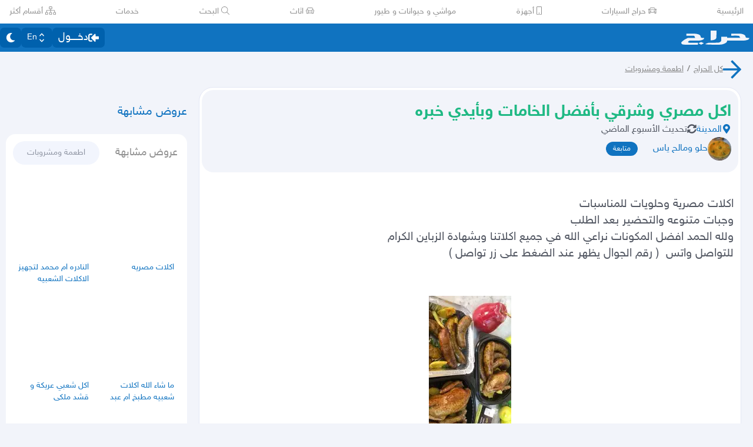

--- FILE ---
content_type: text/html
request_url: https://haraj.com.sa/11101466420/%D8%A7%D9%83%D9%84_%D9%85%D8%B5%D8%B1%D9%8A_%D9%88%D8%B4%D8%B1%D9%82%D9%8A_%D8%A8%D8%A3%D9%81%D8%B6%D9%84_%D8%A7%D9%84%D8%AE%D8%A7%D9%85%D8%A7%D8%AA_%D9%88%D8%A8%D8%A3%D9%8A%D8%AF%D9%8A_%D8%AE%D8%A8%D8%B1%D9%87/
body_size: 27313
content:
<!DOCTYPE html><html lang="ar" dir="rtl"><head><meta charSet="utf8"/><meta charSet="utf8"/><link rel="preconnect" href="https://polyfill.haraj.com.sa" crossorigin=""/><link rel="preconnect" href="https://graphql.haraj.com.sa" crossorigin=""/><link rel="preconnect" href="https://v8-cdn.haraj.com.sa" crossorigin=""/><link rel="preconnect" href="https://thumbcdn.haraj.com.sa" crossorigin=""/><link rel="preconnect" href="https://v8-cdn.haraj.com.sa/ext_v11/" crossorigin=""/><meta name="viewport" content="width=device-width, initial-scale=1.0 , maximum-scale=1.0, user-scalable=no"/><meta name="viewport" content="width=device-width, initial-scale=1.0 , maximum-scale=1.0, user-scalable=no"/><meta name="viewport" content="width=device-width, initial-scale=1, maximum-scale=1, user-scalable=no"/><link rel="preload" href="https://v8-cdn.haraj.com.sa/fonts/sky.ttf" as="font" crossorigin=""/><link rel="preload" href="https://v8-cdn.haraj.com.sa/fonts/sky-bold.ttf" as="font" crossorigin=""/><link rel="preload" as="image" href="https://postcdn.haraj.com.sa/userfiles30/2022-9-24/140x256-1_-vXaXuxV1sk5CoM.jpg-700.webp" imageSizes="(max-width: 767px) 400px, (max-width: 767px) 700px 2x" fetchPriority="high"/><link rel="preload" as="image" href="https://v8-cdn.haraj.com.sa/logos/p-twitter.svg"/><link rel="preload" as="image" href="https://v8-cdn.haraj.com.sa/logos/p-tik-tok.svg"/><link rel="preload" as="image" href="https://v8-cdn.haraj.com.sa/logos/p-snapchat.svg"/><link rel="preload" as="image" href="https://v8-cdn.haraj.com.sa/logos/p-instagram.svg"/><link rel="preload" as="image" href="https://v8-cdn.haraj.com.sa/logos/p-facebook.svg"/><link rel="preload" as="image" href="https://v8-cdn.haraj.com.sa/logos/p-youtube.svg"/><script id="ga-tag" src="https://www.googletagmanager.com/gtag/js?id=G-2MZXN9NTQC" type="text/javascript" async=""></script><link rel="preload" href="https://polyfill.haraj.com.sa/v3/polyfill.min.js?features=URLSearchParams,Object.entries,String.prototype.replaceAll,Object.fromEntries,Array.prototype.entries,String.prototype.at,IntersectionObserver,ResizeObserver,Array.prototype.at" as="script" crossorigin=""/><link rel="preload" href="https://v8-cdn.haraj.com.sa/ext_v11//scripts/setTheme.js" as="script" crossorigin=""/><meta name="theme-color" content="#0473c0"/><link rel="manifest" href="/manifest.webmanifest"/><meta name="format-detection" content="telephone=no"/><meta property="og:site_name" content="موقع حراج"/><meta id="og_type_meta" property="og:type" content="website"/><meta id="og_locale_meta" property="og:locale" content="ar_SA"/><meta id="og_country_name_meta" property="og:country_name" content="Saudi Arabia"/><meta name="twitter:card" content="summary_large_image"/><meta name="twitter:site" content="haraj.com.sa"/><meta name="twitter:site:id" content="131885812"/><meta name="twitter:creator" content="@haraj"/><meta name="twitter:creator:id" content="4503599629495409"/><meta property="al:ios:url" content="https://apps.apple.com/us/app/haraj/id662557215"/><meta property="al:ios:app_name" content="حراج"/><meta property="al:ios:app_store_id" content="662557215"/><meta property="al:iphone:url" content="https://apps.apple.com/us/app/haraj/id662557215"/><meta property="al:iphone:app_name" content="حراج"/><meta property="al:iphone:app_store_id" content="662557215"/><meta property="al:ipad:url" content="https://apps.apple.com/us/app/haraj/id662557215"/><meta property="al:ipad:app_name" content="حراج"/><meta property="al:ipad:app_store_id" content="662557215"/><meta property="al:android:url" content="https://apps.apple.com/us/app/haraj/id662557215"/><meta property="al:android:app_name" content="حراج"/><meta property="al:android:package" content="com.haraj.app"/><meta property="al:web:url" content="https://haraj.com.sa"/><title id="title_meta">اكل مصري وشرقي بأفضل الخامات وبأيدي خبره | موقع حراج</title><meta id="og_title_meta" property="og:title" content="اكل مصري وشرقي بأفضل الخامات وبأيدي خبره | موقع حراج"/><meta id="twitter_title_meta" property="twitter:title" content="اكل مصري وشرقي بأفضل الخامات وبأيدي خبره | موقع حراج"/><meta id="description_meta" name="description" content="اكلات مصرية وحلويات للمناسبات
وجبات متنوعه والتحضير بعد الطلب
ولله الحمد افضل المكونات نراعي الله في"/><meta id="og_description_meta" property="og:description" content="اكلات مصرية وحلويات للمناسبات
وجبات متنوعه والتحضير بعد الطلب
ولله الحمد افضل المكونات نراعي الله في"/><meta id="twitter_description_meta" property="twitter:description" content="اكلات مصرية وحلويات للمناسبات
وجبات متنوعه والتحضير بعد الطلب
ولله الحمد افضل المكونات نراعي الله في"/><meta id="og_title_meta" property="og:title" content="اكل مصري وشرقي بأفضل الخامات وبأيدي خبره | موقع حراج"/><meta id="og_description_meta" property="og:description" content="اكلات مصرية وحلويات للمناسبات
وجبات متنوعه والتحضير بعد الطلب
ولله الحمد افضل المكونات نراعي الله في"/><meta id="og_image_meta" property="og:image" content="https://mimg6cdn.haraj.com.sa/userfiles30/2022-9-24/140x256-1_-vXaXuxV1sk5CoM.jpg"/><meta id="og_image_meta" property="og:image" content="https://mimg6cdn.haraj.com.sa/userfiles30/2024-4-7/539x933-1_-BEVeP841iTpOgh.jpg"/><meta id="og_image_meta" property="og:image" content="https://mimg6cdn.haraj.com.sa/userfiles30/2022-9-24/218x400-1_-Drur82dY0giLtJ.jpg"/><meta id="og_image_meta" property="og:image" content="https://mimg6cdn.haraj.com.sa/userfiles30/2022-9-24/109x200-1_-FaN8wvJQ3XLZQk.jpg"/><meta id="og_image_meta" property="og:image" content="https://mimg6cdn.haraj.com.sa/userfiles30/2022-9-24/218x400-1_-R6x9V8mJuWCyTY.jpg"/><meta id="og_image_meta" property="og:image" content="https://mimg6cdn.haraj.com.sa/userfiles30/2022-9-24/218x400-1_-fCAJeALW4VYmpS.jpg"/><meta id="og_image_meta" property="og:image" content="https://mimg6cdn.haraj.com.sa/userfiles30/2022-9-24/218x400-1_-NVNWjNMsWQBaqv.jpg"/><meta id="og_image_meta" property="og:image" content="https://mimg6cdn.haraj.com.sa/userfiles30/2022-9-24/218x400-1_-gnWB4blTMiVclY.jpg"/><meta id="og_image_meta" property="og:image" content="https://mimg6cdn.haraj.com.sa/userfiles30/2022-9-24/218x400-1_-FtfLZoV8Ka6FtG.jpg"/><meta id="og_image_meta" property="og:image" content="https://mimg6cdn.haraj.com.sa/userfiles30/2022-9-24/218x400-1_-UnnyHMRzgWKiWI.jpg"/><meta id="og_image_meta" property="og:image" content="https://mimg6cdn.haraj.com.sa/userfiles30/2022-9-24/218x400-1_-MVEwof8TkvBXzY.jpg"/><meta id="og_image_meta" property="og:image" content="https://mimg6cdn.haraj.com.sa/userfiles30/2022-9-24/218x400-1_-po7TyADhnZ7RtG.jpg"/><meta id="og_image_meta" property="og:image" content="https://mimg6cdn.haraj.com.sa/userfiles30/2022-9-24/218x400-1_-PRPa5Ltxsv8lcf.jpg"/><meta id="og_image_meta" property="og:image" content="https://mimg6cdn.haraj.com.sa/userfiles30/2022-9-24/435x800-1_-Je41cJS2QQy9Jv.jpg"/><meta id="og_image_meta" property="og:image" content="https://mimg6cdn.haraj.com.sa/userfiles30/2022-9-24/218x400-1_-3X3sE7GYXiAmjK.jpg"/><meta id="og_image_meta" property="og:image" content="https://mimg6cdn.haraj.com.sa/userfiles30/2022-9-24/218x400-1_-O7p9ObzwydGKDf.jpg"/><meta id="og_image_meta" property="og:image" content="https://mimg6cdn.haraj.com.sa/userfiles30/2022-9-24/218x400-1_-Va0av6T6Pq60p4.jpg"/><meta id="og_image_meta" property="og:image" content="https://mimg6cdn.haraj.com.sa/userfiles30/2022-9-24/218x400-1_-5DJzHTDX4GYZyh.jpg"/><meta id="og_image_meta" property="og:image" content="https://mimg6cdn.haraj.com.sa/userfiles30/2022-9-24/218x400-1_-eYck5KDj5dGNai.jpg"/><meta id="og_image_meta" property="og:image" content="https://mimg6cdn.haraj.com.sa/userfiles30/2022-9-24/218x400-1_-xhXoeI2PlgSQLW.jpg"/><meta id="og_image_meta" property="og:image" content="https://mimg6cdn.haraj.com.sa/userfiles30/2022-9-24/140x256-1_-82ddIeZnvb0AUG.jpg"/><meta id="og_image_meta" property="og:image" content="https://mimg6cdn.haraj.com.sa/userfiles30/2022-9-24/218x400-1_-NEBVo9UCVLKeKL.jpg"/><meta id="og_image_meta" property="og:image" content="https://mimg6cdn.haraj.com.sa/userfiles30/2022-11-4/343x640-1_-jSqhRq1tpZzNk6.jpg"/><meta id="og_image_meta" property="og:image" content="https://mimg6cdn.haraj.com.sa/userfiles30/2022-11-4/343x640-1_-4P1TjqyIz5iCKX.jpg"/><meta id="og_image_meta" property="og:image" content="https://mimg6cdn.haraj.com.sa/userfiles30/2022-11-07/482x900_572A87E1-B4E9-4C3C-90E5-FC295B99D219.jpg"/><meta id="og_image_meta" property="og:image" content="https://mimg6cdn.haraj.com.sa/userfiles30/2022-11-10/343x640-1_-1SKzujr33jntJe.jpg"/><meta id="og_image_meta" property="og:image" content="https://mimg6cdn.haraj.com.sa/userfiles30/2022-11-16/482x900_160A1416-389D-4257-A510-683D66C9E423.jpg"/><meta id="og_image_meta" property="og:image" content="https://mimg6cdn.haraj.com.sa/userfiles30/2022-11-16/482x900_7ADA2F3A-7040-4856-83BA-0B17E446C83D.jpg"/><meta id="og_image_meta" property="og:image" content="https://mimg6cdn.haraj.com.sa/userfiles30/2022-11-19/275x512-1_-8jEBKLIeck8PS6.jpg"/><meta id="og_image_meta" property="og:image" content="https://mimg6cdn.haraj.com.sa/userfiles30/2023-02-11/492x900_CB5E92BF-92E9-410C-A40B-ADBE87ED640E.jpg"/><meta id="og_image_meta" property="og:image" content="https://mimg6cdn.haraj.com.sa/userfiles30/2023-08-19/900x675_C5D709FA-A807-488B-AE27-A69D64F24039.jpg"/><meta id="og_image_meta" property="og:image" content="https://mimg6cdn.haraj.com.sa/userfiles30/2024-4-7/156x276-1_-yNYaDuagtuib9N.jpg"/><meta id="og_image_meta" property="og:image" content="https://mimg6cdn.haraj.com.sa/userfiles30/2024-4-7/156x276-1_-Pxyj9Zl0envrQN.jpg"/><meta id="og_image_meta" property="og:image" content="https://mimg6cdn.haraj.com.sa/userfiles30/2024-4-7/156x276-1_-X28shE4OmxeFWp.jpg"/><meta id="og_image_meta" property="og:image" content="https://mimg6cdn.haraj.com.sa/userfiles30/2024-4-7/156x276-1_-6SAsFFk2laUX9m.jpg"/><meta id="og_image_meta" property="og:image" content="https://mimg6cdn.haraj.com.sa/userfiles30/2024-4-7/156x276-1_-v1V8ga7lJ6m7f6.jpg"/><meta name="twitter:image:media" content="https://mimg6cdn.haraj.com.sa/userfiles30/2022-9-24/140x256-1_-vXaXuxV1sk5CoM.jpg"/><link id="canonical_meta" rel="canonical" href="https://haraj.com.sa/11101466420/%D8%A7%D9%83%D9%84_%D9%85%D8%B5%D8%B1%D9%8A_%D9%88%D8%B4%D8%B1%D9%82%D9%8A_%D8%A8%D8%A3%D9%81%D8%B6%D9%84_%D8%A7%D9%84%D8%AE%D8%A7%D9%85%D8%A7%D8%AA_%D9%88%D8%A8%D8%A3%D9%8A%D8%AF%D9%8A_%D8%AE%D8%A8%D8%B1%D9%87/"/><meta id="og_url_meta" property="og:url" content="https://haraj.com.sa/11101466420/%D8%A7%D9%83%D9%84_%D9%85%D8%B5%D8%B1%D9%8A_%D9%88%D8%B4%D8%B1%D9%82%D9%8A_%D8%A8%D8%A3%D9%81%D8%B6%D9%84_%D8%A7%D9%84%D8%AE%D8%A7%D9%85%D8%A7%D8%AA_%D9%88%D8%A8%D8%A3%D9%8A%D8%AF%D9%8A_%D8%AE%D8%A8%D8%B1%D9%87/"/><link id="alternate_lang_meta_ar" rel="alternate" hrefLang="ar" href="https://haraj.com.sa/11101466420/%D8%A7%D9%83%D9%84_%D9%85%D8%B5%D8%B1%D9%8A_%D9%88%D8%B4%D8%B1%D9%82%D9%8A_%D8%A8%D8%A3%D9%81%D8%B6%D9%84_%D8%A7%D9%84%D8%AE%D8%A7%D9%85%D8%A7%D8%AA_%D9%88%D8%A8%D8%A3%D9%8A%D8%AF%D9%8A_%D8%AE%D8%A8%D8%B1%D9%87/"/><link id="alternate_lang_meta_en" rel="alternate" hrefLang="en" href="https://haraj.com.sa/en/11101466420/%D8%A7%D9%83%D9%84_%D9%85%D8%B5%D8%B1%D9%8A_%D9%88%D8%B4%D8%B1%D9%82%D9%8A_%D8%A8%D8%A3%D9%81%D8%B6%D9%84_%D8%A7%D9%84%D8%AE%D8%A7%D9%85%D8%A7%D8%AA_%D9%88%D8%A8%D8%A3%D9%8A%D8%AF%D9%8A_%D8%AE%D8%A8%D8%B1%D9%87/"/><link id="alternate_lang_meta_x-default" rel="alternate" hrefLang="x-default" href="https://haraj.com.sa/11101466420/%D8%A7%D9%83%D9%84_%D9%85%D8%B5%D8%B1%D9%8A_%D9%88%D8%B4%D8%B1%D9%82%D9%8A_%D8%A8%D8%A3%D9%81%D8%B6%D9%84_%D8%A7%D9%84%D8%AE%D8%A7%D9%85%D8%A7%D8%AA_%D9%88%D8%A8%D8%A3%D9%8A%D8%AF%D9%8A_%D8%AE%D8%A8%D8%B1%D9%87/"/><link rel="modulepreload" href="https://v8-cdn.haraj.com.sa/ext_v11/assets/manifest-4d0f6676.js"/><link rel="modulepreload" href="https://v8-cdn.haraj.com.sa/ext_v11/assets/entry.client-kVzqMn2s.js"/><link rel="modulepreload" href="https://v8-cdn.haraj.com.sa/ext_v11/assets/jsx-runtime-D_zvdyIk.js"/><link rel="modulepreload" href="https://v8-cdn.haraj.com.sa/ext_v11/assets/chunk-JMJ3UQ3L-CfoBu44Q.js"/><link rel="modulepreload" href="https://v8-cdn.haraj.com.sa/ext_v11/assets/index-DERl8ZY0.js"/><link rel="modulepreload" href="https://v8-cdn.haraj.com.sa/ext_v11/assets/sentrySettings-BbkFSf3b.js"/><link rel="modulepreload" href="https://v8-cdn.haraj.com.sa/ext_v11/assets/debug-build-BzbPds9X.js"/><link rel="modulepreload" href="https://v8-cdn.haraj.com.sa/ext_v11/assets/index-BdOlr9Sh.js"/><link rel="modulepreload" href="https://v8-cdn.haraj.com.sa/ext_v11/assets/buildMetadata-vMWf15hg.js"/><link rel="modulepreload" href="https://v8-cdn.haraj.com.sa/ext_v11/assets/root-CcK9ZRDD.js"/><link rel="modulepreload" href="https://v8-cdn.haraj.com.sa/ext_v11/assets/ScrollableContainer-CDArS5JY.js"/><link rel="modulepreload" href="https://v8-cdn.haraj.com.sa/ext_v11/assets/index.es-CDrnooh-.js"/><link rel="modulepreload" href="https://v8-cdn.haraj.com.sa/ext_v11/assets/Image-CqNs1Ne2.js"/><link rel="modulepreload" href="https://v8-cdn.haraj.com.sa/ext_v11/assets/useI18n-PlU4gPHE.js"/><link rel="modulepreload" href="https://v8-cdn.haraj.com.sa/ext_v11/assets/index-6fPLvYdi.js"/><link rel="modulepreload" href="https://v8-cdn.haraj.com.sa/ext_v11/assets/faHome-Xy7oAdYV.js"/><link rel="modulepreload" href="https://v8-cdn.haraj.com.sa/ext_v11/assets/faExclamationTriangle-CZonFS1N.js"/><link rel="modulepreload" href="https://v8-cdn.haraj.com.sa/ext_v11/assets/preload-helper-C-V0GYo_.js"/><link rel="modulepreload" href="https://v8-cdn.haraj.com.sa/ext_v11/assets/settings-By4RB_yw.js"/><link rel="modulepreload" href="https://v8-cdn.haraj.com.sa/ext_v11/assets/ServerTimestamp-BbHy76JN.js"/><link rel="modulepreload" href="https://v8-cdn.haraj.com.sa/ext_v11/assets/queryClient-CIHvdOPO.js"/><link rel="modulepreload" href="https://v8-cdn.haraj.com.sa/ext_v11/assets/asyncReactGA-BozvT0BB.js"/><link rel="modulepreload" href="https://v8-cdn.haraj.com.sa/ext_v11/assets/setCookie-B59AlHsZ.js"/><link rel="modulepreload" href="https://v8-cdn.haraj.com.sa/ext_v11/assets/reportImpression-B1dSuLTT.js"/><link rel="modulepreload" href="https://v8-cdn.haraj.com.sa/ext_v11/assets/useFlag-DJ0fk5Ay.js"/><link rel="modulepreload" href="https://v8-cdn.haraj.com.sa/ext_v11/assets/Flag-CDyuB7yt.js"/><link rel="modulepreload" href="https://v8-cdn.haraj.com.sa/ext_v11/assets/dynamic-DwNmEnuy.js"/><link rel="modulepreload" href="https://v8-cdn.haraj.com.sa/ext_v11/assets/theme-BdyMwYA0.js"/><link rel="modulepreload" href="https://v8-cdn.haraj.com.sa/ext_v11/assets/isMobile-BSg5v5Bp.js"/><link rel="modulepreload" href="https://v8-cdn.haraj.com.sa/ext_v11/assets/useCurrentLocale-BzhikqBC.js"/><link rel="modulepreload" href="https://v8-cdn.haraj.com.sa/ext_v11/assets/useDir-CZyfnJbB.js"/><link rel="modulepreload" href="https://v8-cdn.haraj.com.sa/ext_v11/assets/checkFlag-Ck9Zbnyc.js"/><link rel="modulepreload" href="https://v8-cdn.haraj.com.sa/ext_v11/assets/sleep-mAKpSMLY.js"/><link rel="modulepreload" href="https://v8-cdn.haraj.com.sa/ext_v11/assets/readAndWrite-BAbE8Y2u.js"/><link rel="modulepreload" href="https://v8-cdn.haraj.com.sa/ext_v11/assets/layout-C5gPc5DD.js"/><link rel="modulepreload" href="https://v8-cdn.haraj.com.sa/ext_v11/assets/DefaultLayout-tfpmsuMw.js"/><link rel="modulepreload" href="https://v8-cdn.haraj.com.sa/ext_v11/assets/Footer-D1x81BBn.js"/><link rel="modulepreload" href="https://v8-cdn.haraj.com.sa/ext_v11/assets/fetcher-rmL-qhB4.js"/><link rel="modulepreload" href="https://v8-cdn.haraj.com.sa/ext_v11/assets/index-CFy4B-uX.js"/><link rel="modulepreload" href="https://v8-cdn.haraj.com.sa/ext_v11/assets/pleaseScrollTop-Cw8mSZim.js"/><link rel="modulepreload" href="https://v8-cdn.haraj.com.sa/ext_v11/assets/link-BtFVfoCm.js"/><link rel="modulepreload" href="https://v8-cdn.haraj.com.sa/ext_v11/assets/noop-BeeKhom3.js"/><link rel="modulepreload" href="https://v8-cdn.haraj.com.sa/ext_v11/assets/faBan-CPsu1eFH.js"/><link rel="modulepreload" href="https://v8-cdn.haraj.com.sa/ext_v11/assets/faUserShield-DvK8EDRD.js"/><link rel="modulepreload" href="https://v8-cdn.haraj.com.sa/ext_v11/assets/faIdCard-W2Cz3m36.js"/><link rel="modulepreload" href="https://v8-cdn.haraj.com.sa/ext_v11/assets/faEnvelope-B5u4avdI.js"/><link rel="modulepreload" href="https://v8-cdn.haraj.com.sa/ext_v11/assets/trackCommission-Bzg3haO0.js"/><link rel="modulepreload" href="https://v8-cdn.haraj.com.sa/ext_v11/assets/faRouteInterstate-BPlOev8z.js"/><link rel="modulepreload" href="https://v8-cdn.haraj.com.sa/ext_v11/assets/index.es-CC6MxoO1.js"/><link rel="modulepreload" href="https://v8-cdn.haraj.com.sa/ext_v11/assets/useAccountUser-BWXT1oGo.js"/><link rel="modulepreload" href="https://v8-cdn.haraj.com.sa/ext_v11/assets/useAuthStoreHydrated-BugZb4-f.js"/><link rel="modulepreload" href="https://v8-cdn.haraj.com.sa/ext_v11/assets/useCheckLogin-CeCS-_ho.js"/><link rel="modulepreload" href="https://v8-cdn.haraj.com.sa/ext_v11/assets/useAccessToken-3iTHsrk6.js"/><link rel="modulepreload" href="https://v8-cdn.haraj.com.sa/ext_v11/assets/useIsClient-C0s9C62i.js"/><link rel="modulepreload" href="https://v8-cdn.haraj.com.sa/ext_v11/assets/SignoutModal-DlbKrI5e.js"/><link rel="modulepreload" href="https://v8-cdn.haraj.com.sa/ext_v11/assets/clsx-B-dksMZM.js"/><link rel="modulepreload" href="https://v8-cdn.haraj.com.sa/ext_v11/assets/faBell-4V_7SVRx.js"/><link rel="modulepreload" href="https://v8-cdn.haraj.com.sa/ext_v11/assets/faUser-BotJDqoN.js"/><link rel="modulepreload" href="https://v8-cdn.haraj.com.sa/ext_v11/assets/index-Bo_-1F7V.js"/><link rel="modulepreload" href="https://v8-cdn.haraj.com.sa/ext_v11/assets/create-endpoint-aUyYxwch.js"/><link rel="modulepreload" href="https://v8-cdn.haraj.com.sa/ext_v11/assets/faHeart-CuHz-t6I.js"/><link rel="modulepreload" href="https://v8-cdn.haraj.com.sa/ext_v11/assets/faCog-BRmgke0j.js"/><link rel="modulepreload" href="https://v8-cdn.haraj.com.sa/ext_v11/assets/index-CRsUH2_N.js"/><link rel="modulepreload" href="https://v8-cdn.haraj.com.sa/ext_v11/assets/faSearch-h0GzD7YM.js"/><link rel="modulepreload" href="https://v8-cdn.haraj.com.sa/ext_v11/assets/useRouter-DS9wQ5Yz.js"/><link rel="modulepreload" href="https://v8-cdn.haraj.com.sa/ext_v11/assets/faArrowRight-CMBXyHb-.js"/><link rel="modulepreload" href="https://v8-cdn.haraj.com.sa/ext_v11/assets/faEllipsisV-CmfoOYyK.js"/><link rel="modulepreload" href="https://v8-cdn.haraj.com.sa/ext_v11/assets/useScopedI18n-FhuS0X8D.js"/><link rel="modulepreload" href="https://v8-cdn.haraj.com.sa/ext_v11/assets/faTimes-C8yLr2IF.js"/><link rel="modulepreload" href="https://v8-cdn.haraj.com.sa/ext_v11/assets/faArrowRight-CzFlP2QZ.js"/><link rel="modulepreload" href="https://v8-cdn.haraj.com.sa/ext_v11/assets/index.es-B0-_QanD.js"/><link rel="modulepreload" href="https://v8-cdn.haraj.com.sa/ext_v11/assets/useChangeLocale-DEW2Joyq.js"/><link rel="modulepreload" href="https://v8-cdn.haraj.com.sa/ext_v11/assets/safeDecodeURIComponent-BlM3vsbI.js"/><link rel="modulepreload" href="https://v8-cdn.haraj.com.sa/ext_v11/assets/UserAvatar-DbZiGBEF.js"/><link rel="modulepreload" href="https://v8-cdn.haraj.com.sa/ext_v11/assets/getBrowser-CG-EcSI8.js"/><link rel="modulepreload" href="https://v8-cdn.haraj.com.sa/ext_v11/assets/useIsHandlerView-DEWefS4r.js"/><link rel="modulepreload" href="https://v8-cdn.haraj.com.sa/ext_v11/assets/SearchBarContext-CLecQvWM.js"/><link rel="modulepreload" href="https://v8-cdn.haraj.com.sa/ext_v11/assets/localstorage-keys-DfMXQXV0.js"/><link rel="modulepreload" href="https://v8-cdn.haraj.com.sa/ext_v11/assets/useUrlState-CNna6S_5.js"/><link rel="modulepreload" href="https://v8-cdn.haraj.com.sa/ext_v11/assets/useParams-Ro2iEoDF.js"/><link rel="modulepreload" href="https://v8-cdn.haraj.com.sa/ext_v11/assets/useSearchParams-BrPXPeCB.js"/><link rel="modulepreload" href="https://v8-cdn.haraj.com.sa/ext_v11/assets/urlState-CGneuK0L.js"/><link rel="modulepreload" href="https://v8-cdn.haraj.com.sa/ext_v11/assets/parseCookie-CQ4UUut8.js"/><link rel="modulepreload" href="https://v8-cdn.haraj.com.sa/ext_v11/assets/types-COOkzKMu.js"/><link rel="modulepreload" href="https://v8-cdn.haraj.com.sa/ext_v11/assets/useDebounce-BMFTU-hf.js"/><link rel="modulepreload" href="https://v8-cdn.haraj.com.sa/ext_v11/assets/fetchAsync-ecgK32By.js"/><link rel="modulepreload" href="https://v8-cdn.haraj.com.sa/ext_v11/assets/faSun-DstG-qIn.js"/><link rel="modulepreload" href="https://v8-cdn.haraj.com.sa/ext_v11/assets/useLogout-CaCTFWpw.js"/><link rel="modulepreload" href="https://v8-cdn.haraj.com.sa/ext_v11/assets/RealEstateOperatedBy-AdPrYIuZ.js"/><link rel="modulepreload" href="https://v8-cdn.haraj.com.sa/ext_v11/assets/trackPosting-Ctw1RWdM.js"/><link rel="modulepreload" href="https://v8-cdn.haraj.com.sa/ext_v11/assets/TopWhiteHeader-Cn12HQyU.js"/><link rel="modulepreload" href="https://v8-cdn.haraj.com.sa/ext_v11/assets/faSun-BSCbe-bm.js"/><link rel="modulepreload" href="https://v8-cdn.haraj.com.sa/ext_v11/assets/faLoveseat-CzBv7OH0.js"/><link rel="modulepreload" href="https://v8-cdn.haraj.com.sa/ext_v11/assets/trackTagView-DsNCa7HA.js"/><link rel="modulepreload" href="https://v8-cdn.haraj.com.sa/ext_v11/assets/index-CmBcWAyi.js"/><link rel="modulepreload" href="https://v8-cdn.haraj.com.sa/ext_v11/assets/throttle-adT8xOxw.js"/><link rel="modulepreload" href="https://v8-cdn.haraj.com.sa/ext_v11/assets/debounce-BwfoAZaO.js"/><link rel="modulepreload" href="https://v8-cdn.haraj.com.sa/ext_v11/assets/isObjectLike-BRBa_1G5.js"/><link rel="modulepreload" href="https://v8-cdn.haraj.com.sa/ext_v11/assets/toNumber-DEjZ9_yc.js"/><link rel="modulepreload" href="https://v8-cdn.haraj.com.sa/ext_v11/assets/isSymbol-DdoUTHsG.js"/><link rel="modulepreload" href="https://v8-cdn.haraj.com.sa/ext_v11/assets/CommentBody-CCI2Xey8.js"/><link rel="modulepreload" href="https://v8-cdn.haraj.com.sa/ext_v11/assets/index-DU1WEt-j.js"/><link rel="modulepreload" href="https://v8-cdn.haraj.com.sa/ext_v11/assets/sendFetchRequest-BghULplx.js"/><link rel="modulepreload" href="https://v8-cdn.haraj.com.sa/ext_v11/assets/faSpinner-DksJu5ox.js"/><link rel="modulepreload" href="https://v8-cdn.haraj.com.sa/ext_v11/assets/ToasterPortal-DqRB6gjq.js"/><link rel="modulepreload" href="https://v8-cdn.haraj.com.sa/ext_v11/assets/useCommentParent-DKH6S2r_.js"/><link rel="modulepreload" href="https://v8-cdn.haraj.com.sa/ext_v11/assets/useFetchPostDetails-BMmt3nU6.js"/><link rel="modulepreload" href="https://v8-cdn.haraj.com.sa/ext_v11/assets/PostDetailsContext-CIIKg2Vs.js"/><link rel="modulepreload" href="https://v8-cdn.haraj.com.sa/ext_v11/assets/useStreamComments-B14UEQdL.js"/><link rel="modulepreload" href="https://v8-cdn.haraj.com.sa/ext_v11/assets/useTranslate-SoecCU48.js"/><link rel="modulepreload" href="https://v8-cdn.haraj.com.sa/ext_v11/assets/faCommentAlt-B6grTnoP.js"/><link rel="modulepreload" href="https://v8-cdn.haraj.com.sa/ext_v11/assets/faLink-BBMQNYfW.js"/><link rel="modulepreload" href="https://v8-cdn.haraj.com.sa/ext_v11/assets/DropDownActionButton-DW2fsIRN.js"/><link rel="modulepreload" href="https://v8-cdn.haraj.com.sa/ext_v11/assets/menu-l2F7RgnP.js"/><link rel="modulepreload" href="https://v8-cdn.haraj.com.sa/ext_v11/assets/use-resolve-button-type-C9gmAOJY.js"/><link rel="modulepreload" href="https://v8-cdn.haraj.com.sa/ext_v11/assets/use-text-value-Bt6e596x.js"/><link rel="modulepreload" href="https://v8-cdn.haraj.com.sa/ext_v11/assets/portal-F29hJchP.js"/><link rel="modulepreload" href="https://v8-cdn.haraj.com.sa/ext_v11/assets/use-tree-walker-QeoKPIK0.js"/><link rel="modulepreload" href="https://v8-cdn.haraj.com.sa/ext_v11/assets/CopyToClipboard-oxPUgner.js"/><link rel="modulepreload" href="https://v8-cdn.haraj.com.sa/ext_v11/assets/client-Dm21gmig.js"/><link rel="modulepreload" href="https://v8-cdn.haraj.com.sa/ext_v11/assets/index-CBAzLBZz.js"/><link rel="modulepreload" href="https://v8-cdn.haraj.com.sa/ext_v11/assets/index.es-p03rj7Bg.js"/><link rel="modulepreload" href="https://v8-cdn.haraj.com.sa/ext_v11/assets/faSpinner-Ce_V4xwD.js"/><link rel="modulepreload" href="https://v8-cdn.haraj.com.sa/ext_v11/assets/index.esm-DUaoYGfl.js"/><link rel="modulepreload" href="https://v8-cdn.haraj.com.sa/ext_v11/assets/index-BG7Bx2na.js"/><link rel="modulepreload" href="https://v8-cdn.haraj.com.sa/ext_v11/assets/useCheckOwner-1G1E7vMU.js"/><link rel="modulepreload" href="https://v8-cdn.haraj.com.sa/ext_v11/assets/usePostLikeInfo-lQgU0WGj.js"/><link rel="modulepreload" href="https://v8-cdn.haraj.com.sa/ext_v11/assets/faPause-B4FrkKaj.js"/><link rel="modulepreload" href="https://v8-cdn.haraj.com.sa/ext_v11/assets/tw-utils-BDqf1sYE.js"/><link rel="modulepreload" href="https://v8-cdn.haraj.com.sa/ext_v11/assets/catchAll-X_kXrvkm.js"/><link rel="modulepreload" href="https://v8-cdn.haraj.com.sa/ext_v11/assets/catchAll-BAgzy3J6.js"/><link rel="modulepreload" href="https://v8-cdn.haraj.com.sa/ext_v11/assets/prefetchUser-C9Kbxtyv.js"/><link rel="modulepreload" href="https://v8-cdn.haraj.com.sa/ext_v11/assets/_prefetchPosts-QnEW5BdA.js"/><link rel="modulepreload" href="https://v8-cdn.haraj.com.sa/ext_v11/assets/createQuery-C6D413Fr.js"/><link rel="modulepreload" href="https://v8-cdn.haraj.com.sa/ext_v11/assets/HydrationBoundary-C58_0GdD.js"/><link rel="modulepreload" href="https://v8-cdn.haraj.com.sa/ext_v11/assets/index.es-B6FlR4x1.js"/><link rel="modulepreload" href="https://v8-cdn.haraj.com.sa/ext_v11/assets/PageMeta-C58qCM06.js"/><link rel="modulepreload" href="https://v8-cdn.haraj.com.sa/ext_v11/assets/PostCard-c3_jinjK.js"/><link rel="modulepreload" href="https://v8-cdn.haraj.com.sa/ext_v11/assets/trackPostView-BpFPwhdo.js"/><link rel="modulepreload" href="https://v8-cdn.haraj.com.sa/ext_v11/assets/ScopeToggleIcon-MJmAG6wk.js"/><link rel="modulepreload" href="https://v8-cdn.haraj.com.sa/ext_v11/assets/LiveStreamIndicator-BMlK4d8a.js"/><link rel="modulepreload" href="https://v8-cdn.haraj.com.sa/ext_v11/assets/usePostAuthorIdsMap-Dcg14GGx.js"/><link rel="modulepreload" href="https://v8-cdn.haraj.com.sa/ext_v11/assets/faThumbsUp-C-TBPSGL.js"/><link rel="modulepreload" href="https://v8-cdn.haraj.com.sa/ext_v11/assets/distanceCal-CM4nO0sL.js"/><link rel="modulepreload" href="https://v8-cdn.haraj.com.sa/ext_v11/assets/SelectCity-DCpGBEg2.js"/><link rel="modulepreload" href="https://v8-cdn.haraj.com.sa/ext_v11/assets/Select-B6ZjNfC5.js"/><link rel="modulepreload" href="https://v8-cdn.haraj.com.sa/ext_v11/assets/frozen-1AgW_L6X.js"/><link rel="modulepreload" href="https://v8-cdn.haraj.com.sa/ext_v11/assets/form-fields-DUQ_lWx2.js"/><link rel="modulepreload" href="https://v8-cdn.haraj.com.sa/ext_v11/assets/hidden-FLUjeEmY.js"/><link rel="modulepreload" href="https://v8-cdn.haraj.com.sa/ext_v11/assets/CommentCountInfo-Bv2s0XSB.js"/><link rel="modulepreload" href="https://v8-cdn.haraj.com.sa/ext_v11/assets/SarCurrencySvg-B9SNb2CT.js"/><link rel="modulepreload" href="https://v8-cdn.haraj.com.sa/ext_v11/assets/TimeInfo-9C8zn-oI.js"/><link rel="modulepreload" href="https://v8-cdn.haraj.com.sa/ext_v11/assets/useRelativeTime-BMCe0DDy.js"/><link rel="modulepreload" href="https://v8-cdn.haraj.com.sa/ext_v11/assets/getThumb-KafzonIw.js"/><link rel="modulepreload" href="https://v8-cdn.haraj.com.sa/ext_v11/assets/LoadingSpinner-DAq1j8D_.js"/><link rel="modulepreload" href="https://v8-cdn.haraj.com.sa/ext_v11/assets/index-BeAyaN1X.js"/><link rel="modulepreload" href="https://v8-cdn.haraj.com.sa/ext_v11/assets/HarajIcon-D8UFhPwH.js"/><link rel="modulepreload" href="https://v8-cdn.haraj.com.sa/ext_v11/assets/faArrowLeft-CeZTTRAz.js"/><link rel="modulepreload" href="https://v8-cdn.haraj.com.sa/ext_v11/assets/faExclamation-8M4WltBo.js"/><link rel="modulepreload" href="https://v8-cdn.haraj.com.sa/ext_v11/assets/index-DKdb-YbY.js"/><link rel="modulepreload" href="https://v8-cdn.haraj.com.sa/ext_v11/assets/ActionButton-BAivODUo.js"/><link rel="modulepreload" href="https://v8-cdn.haraj.com.sa/ext_v11/assets/trackProfile-DVbrphMY.js"/><link rel="modulepreload" href="https://v8-cdn.haraj.com.sa/ext_v11/assets/faClock-BWK7k1hc.js"/><link rel="modulepreload" href="https://v8-cdn.haraj.com.sa/ext_v11/assets/useImagesWithData-CkyK7vFH.js"/><link rel="modulepreload" href="https://v8-cdn.haraj.com.sa/ext_v11/assets/PostContact.ui-CeUpXzt6.js"/><link rel="modulepreload" href="https://v8-cdn.haraj.com.sa/ext_v11/assets/FastMessageModal-BY-cZoYf.js"/><link rel="modulepreload" href="https://v8-cdn.haraj.com.sa/ext_v11/assets/Modal-C-LUYbwJ.js"/><link rel="modulepreload" href="https://v8-cdn.haraj.com.sa/ext_v11/assets/faCheck-8SJcPBwz.js"/><link rel="modulepreload" href="https://v8-cdn.haraj.com.sa/ext_v11/assets/useUsernameOrHandler-Vmq4BUrH.js"/><link rel="modulepreload" href="https://v8-cdn.haraj.com.sa/ext_v11/assets/faPlus-BZ-Lm9Jq.js"/><link rel="modulepreload" href="https://v8-cdn.haraj.com.sa/ext_v11/assets/faUserCircle-kDVSEr9O.js"/><link rel="modulepreload" href="https://v8-cdn.haraj.com.sa/ext_v11/assets/faCheckCircle-7ltQ-8hv.js"/><link rel="modulepreload" href="https://v8-cdn.haraj.com.sa/ext_v11/assets/faShoppingCart-Dv4u6QRa.js"/><link rel="modulepreload" href="https://v8-cdn.haraj.com.sa/ext_v11/assets/useIsMobile-DCA4hlfe.js"/><link rel="modulepreload" href="https://v8-cdn.haraj.com.sa/ext_v11/assets/_MapCache-BbiTcsEX.js"/><link rel="modulepreload" href="https://v8-cdn.haraj.com.sa/ext_v11/assets/thumbnails-CkKaGkkn.js"/><link rel="modulepreload" href="https://v8-cdn.haraj.com.sa/ext_v11/assets/index-Ci_J8gCk.js"/><link rel="modulepreload" href="https://v8-cdn.haraj.com.sa/ext_v11/assets/usePostCDN-DbZfFoGI.js"/><link rel="modulepreload" href="https://v8-cdn.haraj.com.sa/ext_v11/assets/VideoFeedStore-B4uJ42aE.js"/><link rel="modulepreload" href="https://v8-cdn.haraj.com.sa/ext_v11/assets/latlon-geohash-CKfQOYSb.js"/><link rel="modulepreload" href="https://v8-cdn.haraj.com.sa/ext_v11/assets/faMapMarkerAlt-4gsqDDUU.js"/><link rel="modulepreload" href="https://v8-cdn.haraj.com.sa/ext_v11/assets/Card-Cl67UD4q.js"/><link rel="modulepreload" href="https://v8-cdn.haraj.com.sa/ext_v11/assets/Verified-DfFDJnP0.js"/><link rel="modulepreload" href="https://v8-cdn.haraj.com.sa/ext_v11/assets/VerifyIdentity-K6KB7ll8.js"/><link rel="modulepreload" href="https://v8-cdn.haraj.com.sa/ext_v11/assets/Wizard-CWOEEXmd.js"/><link rel="modulepreload" href="https://v8-cdn.haraj.com.sa/ext_v11/assets/faArrowLeft-CcVWKKzy.js"/><link rel="modulepreload" href="https://v8-cdn.haraj.com.sa/ext_v11/assets/PostTags-CR5oDecf.js"/><link rel="modulepreload" href="https://v8-cdn.haraj.com.sa/ext_v11/assets/ReportPost-BZ-Axybj.js"/><link rel="modulepreload" href="https://v8-cdn.haraj.com.sa/ext_v11/assets/likePost-C4FyB0Ba.js"/><link rel="modulepreload" href="https://v8-cdn.haraj.com.sa/ext_v11/assets/faHeart-BfKYD7VR.js"/><link rel="modulepreload" href="https://v8-cdn.haraj.com.sa/ext_v11/assets/faTimesCircle-Bql-BWW8.js"/><link rel="modulepreload" href="https://v8-cdn.haraj.com.sa/ext_v11/assets/MobilePostCard-DzorhSa0.js"/><link rel="modulepreload" href="https://v8-cdn.haraj.com.sa/ext_v11/assets/fallback-C7zY2jx9.js"/><link rel="modulepreload" href="https://v8-cdn.haraj.com.sa/ext_v11/assets/faEllipsisH-CWb8IPQ_.js"/><link rel="modulepreload" href="https://v8-cdn.haraj.com.sa/ext_v11/assets/Dropdown-DL77ywQ_.js"/><link rel="modulepreload" href="https://v8-cdn.haraj.com.sa/ext_v11/assets/Confirm-CL6WqHv7.js"/><link rel="modulepreload" href="https://v8-cdn.haraj.com.sa/ext_v11/assets/faTrash-Deph8nyg.js"/><link rel="modulepreload" href="https://v8-cdn.haraj.com.sa/ext_v11/assets/generateProductJsonLd-BThOECw9.js"/><link rel="modulepreload" href="https://v8-cdn.haraj.com.sa/ext_v11/assets/getTag-qeDYMbFG.js"/><link rel="modulepreload" href="https://v8-cdn.haraj.com.sa/ext_v11/assets/tagsView-Cqdux3i5.js"/><link rel="stylesheet" href="https://v8-cdn.haraj.com.sa/ext_v11/assets/root-C6H4qi-O.css"/><link rel="stylesheet" href="https://v8-cdn.haraj.com.sa/ext_v11/assets/haraj-icon-sarJyhXj.css#"/><link rel="stylesheet" href="https://v8-cdn.haraj.com.sa/ext_v11/assets/ScrollableContainer-Cuw2Sy7M.css#"/><link rel="stylesheet" href="https://v8-cdn.haraj.com.sa/ext_v11/assets/DefaultLayout-B5O11JBG.css"/><link rel="stylesheet" href="https://v8-cdn.haraj.com.sa/ext_v11/assets/index-B_-q5inm.css#"/><link rel="stylesheet" href="https://v8-cdn.haraj.com.sa/ext_v11/assets/Modal-2fijsgP8.css#"/><link rel="stylesheet" href="https://v8-cdn.haraj.com.sa/ext_v11/assets/thumbnails-BTPtlxy5.css#"/><link rel="stylesheet" href="https://v8-cdn.haraj.com.sa/ext_v11/assets/fallback-DPb_nwrf.css#"/><script>
window.addEventListener('DOMContentLoaded', function () {
  // Helper to get cookie value by name
  function getCookie(name) {
    const value = `; ${document.cookie}`
    const parts = value.split(`; ${name}=`)
    if (parts.length === 2) return parts.pop().split(';').shift()
    return null
  }

  // Read theme from cookie
  var theme = getCookie('theme')
  if (theme !== 'dark' && theme !== 'light') {
    theme = 'light'
  }

  // Set html class
  document.documentElement.className = theme
})</script></head><body class="custom-scroll bg-background text-text-regular max-w-[100dvw] !overflow-x-hidden font-medium"><script id="init-ga" type="text/javascript">window.dataLayer = window.dataLayer || [];
          window.gtag = function () {
            dataLayer.push(arguments);
          };
          window.gtag('js', new Date());
          window.gtag('config', 'G-2MZXN9NTQC', {
            'appName': 'harajV10Vite',
            'appVersion': 'N0.0.1 , 2026-01-04 16'
          });</script><script src="https://polyfill.haraj.com.sa/v3/polyfill.min.js?features=URLSearchParams,Object.entries,String.prototype.replaceAll,Object.fromEntries,Array.prototype.entries,String.prototype.at,IntersectionObserver,ResizeObserver,Array.prototype.at" id="polyfill" crossorigin="anonymous" defer=""></script><script type="application/ld+json" id="json-ld-website">{"@context":"https://schema.org","@type":"WebSite","url":"https://haraj.com.sa","potentialAction":[{"@type":"SearchAction","target":{"@type":"EntryPoint","urlTemplate":"https://haraj.com.sa/search/{search_term_string}"},"query-input":"required name=search_term_string"}]}</script><script type="application/ld+json" id="json-ld-organization">{"@context":"https://schema.org","@type":"Organization","logo":"https://v8-cdn.haraj.com.sa/logos/haraj-logo-markup-icon.png","url":"https://haraj.com.sa"}</script><script type="application/ld+json" id="json-ld-software-application">{"@context":"https://schema.org","@type":"SoftwareApplication","name":"Haraj","applicationCategory":"ShoppingApplication","operatingSystem":"ANDROID, IOS"}</script><div class="bg-background-card mx-auto w-full items-center"><div class="mx-auto flex w-full max-w-7xl items-center justify-between gap-4 overflow-x-auto px-4 py-2"><div class="whitespace-nowrap text-sm"><a style="display:inline-block" data-testid="top-nav-الرئيسية" href="/" data-discover="true"> <!-- -->الرئيسية</a></div><div class="whitespace-nowrap text-sm"><a style="display:inline-block" data-testid="top-nav-حراج السيارات" href="/tags/حراج السيارات" data-discover="true"><svg aria-hidden="true" focusable="false" data-prefix="fal" data-icon="car" class="svg-inline--fa fa-car fa-w-16 " role="img" xmlns="http://www.w3.org/2000/svg" viewBox="0 0 512 512"><path fill="currentColor" d="M120.81 248c-25.96 0-44.8 16.8-44.8 39.95 0 23.15 18.84 39.95 44.8 39.95l10.14.1c39.21 0 45.06-20.1 45.06-32.08-.01-24.68-31.1-47.92-55.2-47.92zm10.14 56c-3.51 0-7.02-.1-10.14-.1-12.48 0-20.8-6.38-20.8-15.95s8.32-15.95 20.8-15.95 31.2 14.36 31.2 23.93c0 7.17-10.54 8.07-21.06 8.07zm260.24-56c-24.1 0-55.19 23.24-55.19 47.93 0 11.98 5.85 32.08 45.06 32.08l10.14-.1c25.96 0 44.8-16.8 44.8-39.95-.01-23.16-18.85-39.96-44.81-39.96zm0 55.9c-3.12 0-6.63.1-10.14.1-10.53 0-21.06-.9-21.06-8.07 0-9.57 18.72-23.93 31.2-23.93s20.8 6.38 20.8 15.95-8.32 15.95-20.8 15.95zm114.8-140.94c-7.34-11.88-20.06-18.97-34.03-18.97H422.3l-8.07-24.76C403.5 86.29 372.8 64 338.17 64H173.83c-34.64 0-65.33 22.29-76.06 55.22l-8.07 24.76H40.04c-13.97 0-26.69 7.09-34.03 18.97s-8 26.42-1.75 38.91l5.78 11.61c3.96 7.88 9.92 14.09 17 18.55-6.91 11.74-11.03 25.32-11.03 39.97V400c0 26.47 21.53 48 48 48h16c26.47 0 48-21.53 48-48v-16H384v16c0 26.47 21.53 48 48 48h16c26.47 0 48-21.53 48-48V271.99c0-14.66-4.12-28.23-11.03-39.98 7.09-4.46 13.04-10.68 17-18.57l5.78-11.56c6.24-12.5 5.58-27.05-1.76-38.92zM128.2 129.14C134.66 109.32 153 96 173.84 96h164.33c20.84 0 39.18 13.32 45.64 33.13l20.47 62.85H107.73l20.47-62.84zm-89.53 70.02l-5.78-11.59c-1.81-3.59-.34-6.64.34-7.78.87-1.42 2.94-3.8 6.81-3.8h39.24l-6.45 19.82a80.69 80.69 0 0 0-23.01 11.29c-4.71-1-8.94-3.52-11.15-7.94zM96.01 400c0 8.83-7.19 16-16 16h-16c-8.81 0-16-7.17-16-16v-16h48v16zm367.98 0c0 8.83-7.19 16-16 16h-16c-8.81 0-16-7.17-16-16v-16h48v16zm0-80.01v32H48.01v-80c0-26.47 21.53-48 48-48h319.98c26.47 0 48 21.53 48 48v48zm15.12-132.41l-5.78 11.55c-2.21 4.44-6.44 6.97-11.15 7.97-6.94-4.9-14.69-8.76-23.01-11.29l-6.45-19.82h39.24c3.87 0 5.94 2.38 6.81 3.8.69 1.14 2.16 4.18.34 7.79z"></path></svg> <!-- -->حراج السيارات</a></div><div class="whitespace-nowrap text-sm"><a style="display:inline-block" data-testid="top-nav-أجهزة" href="/tags/حراج الأجهزة" data-discover="true"><svg aria-hidden="true" focusable="false" data-prefix="fal" data-icon="mobile" class="svg-inline--fa fa-mobile fa-w-10 " role="img" xmlns="http://www.w3.org/2000/svg" viewBox="0 0 320 512"><path fill="currentColor" d="M192 416c0 17.7-14.3 32-32 32s-32-14.3-32-32 14.3-32 32-32 32 14.3 32 32zM320 48v416c0 26.5-21.5 48-48 48H48c-26.5 0-48-21.5-48-48V48C0 21.5 21.5 0 48 0h224c26.5 0 48 21.5 48 48zm-32 0c0-8.8-7.2-16-16-16H48c-8.8 0-16 7.2-16 16v416c0 8.8 7.2 16 16 16h224c8.8 0 16-7.2 16-16V48z"></path></svg> <!-- -->أجهزة</a></div><div class="whitespace-nowrap text-sm"><a style="display:inline-block" data-testid="top-nav-مواشي و حيوانات و طيور" href="/tags/مواشي وحيوانات وطيور" data-discover="true"> <!-- -->مواشي و حيوانات و طيور</a></div><div class="whitespace-nowrap text-sm"><a style="display:inline-block" data-testid="top-nav-اثاث" href="/tags/اثاث" data-discover="true"><svg aria-hidden="true" focusable="false" data-prefix="fal" data-icon="loveseat" class="svg-inline--fa fa-loveseat fa-w-16 " role="img" xmlns="http://www.w3.org/2000/svg" viewBox="0 0 512 512"><path fill="currentColor" d="M448 193.9v-33.7c0-53.1-43-96.2-96-96.2H160c-53 0-96 43.1-96 96.2v33.7c-36.5 7.5-64 39.8-64 78.6 0 25.1 12.1 48.8 32 63.8v79.6c0 17.7 14.3 32.1 32 32.1h64c17.3 0 31.3-14.7 31.8-32h192.4c.5 17.3 14.5 32 31.8 32h64c17.7 0 32-14.4 32-32.1v-79.6c19.9-15.1 32-38.7 32-63.8 0-38.7-27.5-71.1-64-78.6zm-320 222H64v-97.4c-17.1-10-32-21.1-32-46 0-26.5 21.5-48.1 48-48.1h32c8.8 0 16 7.2 16 16v175.5zM352 384H160v-95.5h192V384zm0-143.6V256H160v-15.6c0-26.5-21.5-48.1-48-48.1H96v-32.1c0-35.4 28.7-64.1 64-64.1h192c35.3 0 64 28.8 64 64.1v32.1h-16c-26.5 0-48 21.6-48 48.1zm96 78.1v97.4h-64V240.4c0-8.8 7.2-16 16-16h32c26.5 0 48 21.6 48 48.1 0 23.9-13.9 35.4-32 46z"></path></svg> <!-- -->اثاث</a></div><div class="whitespace-nowrap text-sm"><a style="display:inline-block" data-testid="top-nav-البحث" href="/search" data-discover="true"><svg aria-hidden="true" focusable="false" data-prefix="fal" data-icon="search" class="svg-inline--fa fa-search fa-w-16 " role="img" xmlns="http://www.w3.org/2000/svg" viewBox="0 0 512 512"><path fill="currentColor" d="M508.5 481.6l-129-129c-2.3-2.3-5.3-3.5-8.5-3.5h-10.3C395 312 416 262.5 416 208 416 93.1 322.9 0 208 0S0 93.1 0 208s93.1 208 208 208c54.5 0 104-21 141.1-55.2V371c0 3.2 1.3 6.2 3.5 8.5l129 129c4.7 4.7 12.3 4.7 17 0l9.9-9.9c4.7-4.7 4.7-12.3 0-17zM208 384c-97.3 0-176-78.7-176-176S110.7 32 208 32s176 78.7 176 176-78.7 176-176 176z"></path></svg> <!-- -->البحث</a></div><div class="whitespace-nowrap text-sm"><a style="display:inline-block" data-testid="top-nav-خدمات" href="/tags/خدمات" data-discover="true"> <!-- -->خدمات</a></div><div class="whitespace-nowrap text-sm"><a style="display:inline-block" data-testid="top-nav-أقسام أكثر" href="/sitemap.php" data-discover="true"><svg aria-hidden="true" focusable="false" data-prefix="fal" data-icon="sitemap" class="svg-inline--fa fa-sitemap fa-w-20 " role="img" xmlns="http://www.w3.org/2000/svg" viewBox="0 0 640 512"><path fill="currentColor" d="M608 352h-32v-97.59c0-16.77-13.62-30.41-30.41-30.41H336v-64h48c17.67 0 32-14.33 32-32V32c0-17.67-14.33-32-32-32H256c-17.67 0-32 14.33-32 32v96c0 17.67 14.33 32 32 32h48v64H94.41C77.62 224 64 237.64 64 254.41V352H32c-17.67 0-32 14.33-32 32v96c0 17.67 14.33 32 32 32h96c17.67 0 32-14.33 32-32v-96c0-17.67-14.33-32-32-32H96v-96h208v96h-32c-17.67 0-32 14.33-32 32v96c0 17.67 14.33 32 32 32h96c17.67 0 32-14.33 32-32v-96c0-17.67-14.33-32-32-32h-32v-96h208v96h-32c-17.67 0-32 14.33-32 32v96c0 17.67 14.33 32 32 32h96c17.67 0 32-14.33 32-32v-96c0-17.67-14.33-32-32-32zm-480 32v96H32v-96h96zm240 0v96h-96v-96h96zM256 128V32h128v96H256zm352 352h-96v-96h96v96z"></path></svg> <!-- -->أقسام أكثر</a></div></div></div><div class="bg-primary dark:bg-background-card box-border w-full" dir="rtl"><div class="mx-auto flex h-[48px] max-w-7xl items-center justify-between px-3 xl:px-0"><div class="shrink-0 py-1 lg:-ms-1"><a data-testid="logo-link" class="block" href="/" data-discover="true"><svg data-testid="logo-image" class="fill-background dark:fill-secondary-lighter md:mr-2 fill-background h-6 " viewBox="0 0 371 77" fill="none" xmlns="http://www.w3.org/2000/svg"><path fill-rule="evenodd" clip-rule="evenodd" d="M191.57 19.7192C191.534 21.4871 191.504 23.2158 191.474 24.9163C191.397 29.2788 191.324 33.4553 191.17 37.6288C190.879 45.4815 184.391 48.2167 178.817 50.3252C174.836 51.8311 170.46 52.292 165.943 52.7677C163.928 52.9799 161.886 53.1951 159.837 53.5073V0H191.57V19.7192ZM55.2953 54.7638C68.516 54.9253 81.7435 55.0869 94.934 54.4981C102.188 54.1743 126.273 51.3659 124.328 39.7205C123.111 39.7205 121.895 39.7267 120.678 39.733H120.677H120.677H120.677H120.677C118.136 39.7461 115.594 39.7591 113.055 39.7153C108.359 39.6342 105.976 37.3968 105.552 32.8088C104.897 25.7136 98.1966 21.8919 91.9658 19.9494C85.7089 17.9988 78.9518 17.0719 72.3729 16.8558C62.4652 16.5303 52.5443 16.602 42.6238 16.6737H42.6236H42.6234C38.8804 16.7008 35.1374 16.7278 31.3951 16.7335C30.5113 16.7349 29.6276 16.8264 28.8489 16.907L28.8487 16.907L28.8478 16.9071C28.5179 16.9413 28.2068 16.9735 27.9225 16.996V27.7205C31.4467 27.7205 34.9422 27.7193 38.4172 27.7181C47.1109 27.715 55.6761 27.7119 64.2413 27.7284C68.6587 27.7369 72.2174 29.1376 73.5562 33.8633L75.2157 39.7205C72.3326 39.7205 69.4392 39.7177 66.538 39.7149C57.7635 39.7063 48.9182 39.6977 40.0736 39.7666C38.1779 39.7814 36.1201 40.0394 34.4209 40.8103C23.1669 45.916 12.5947 52.1007 3.56273 60.7035C-5.91034 69.7264 5.56743 76.4905 14.0658 76.5845C32.8843 76.7926 51.7054 76.7623 70.5265 76.7319H70.5283C76.0298 76.7231 81.5313 76.7142 87.0327 76.7113C88.0213 76.7107 89.0099 76.6478 89.978 76.5861C90.4221 76.5578 90.8619 76.5298 91.2954 76.5082V66.7205C87.4346 66.7205 83.5921 66.7273 79.7631 66.7341H79.7617C68.805 66.7535 57.9597 66.7728 47.1164 66.6315C44.3156 66.595 41.4426 65.637 38.7826 64.6299C32.9488 62.421 43.4529 54.6358 46.4654 54.6642C49.4079 54.6918 52.3512 54.7278 55.2948 54.7638H55.295H55.2953ZM131.737 74.3354C134.617 74.7971 137.496 75.2587 140.845 75.7204C143.929 75.832 146.96 75.9587 149.956 76.084L149.957 76.084C155.917 76.3332 161.739 76.5767 167.564 76.6831C175.08 76.8204 182.6 76.7792 190.119 76.738H190.119C191.764 76.7289 193.409 76.7199 195.054 76.7128C196.629 76.7059 198.206 76.7128 199.782 76.7197C211.103 76.7693 222.403 76.8188 233.132 71.7715C233.92 71.4009 234.715 71.0407 235.508 70.6814C242.525 67.5023 249.391 64.3918 249.753 54.7205C257.913 54.7205 266.047 54.738 274.161 54.7554H274.161H274.162C296.393 54.8031 318.478 54.8506 340.558 54.5375C347.527 54.4387 354.588 52.4855 361.376 50.57C367.184 48.9312 370.526 44.086 370.065 39.7204C369.102 39.7204 368.135 39.7441 367.166 39.7678L367.165 39.7678C364.985 39.8211 362.796 39.8746 360.634 39.6598C360.253 39.622 359.86 39.5873 359.459 39.552C355.327 39.188 350.381 38.7523 349.964 34.0256C349.183 25.1689 342.851 22.695 336.712 20.2969C336.38 20.1673 336.049 20.0378 335.719 19.9075C330.718 17.9332 325.039 16.9903 319.631 16.8596C308.186 16.5832 296.732 16.6332 285.279 16.6832C280.796 16.7028 276.313 16.7224 271.831 16.7224V27.7205H277.003C279.88 27.7205 282.758 27.6974 285.637 27.6743C293.092 27.6146 300.548 27.5548 307.985 27.8962C311.208 28.0441 316.626 29.7814 317.025 31.6489C317.829 35.4105 318.521 38.0295 322.423 39.3851H249.553V33.9242H217.57C217.57 35.7102 217.576 37.4814 217.582 39.2419C217.598 43.8732 217.614 48.43 217.517 52.9845C217.48 54.7094 217.321 56.8475 216.325 58.0628C212.452 62.7842 207.376 65.5102 201.131 65.72C198.127 65.8209 195.123 65.9313 192.119 66.0417L192.117 66.0418C185.206 66.2958 178.295 66.5498 171.382 66.6881C168.558 66.7446 165.72 66.6669 162.883 66.5893C157.692 66.4472 152.507 66.3052 147.426 66.9868C143.56 67.5056 139.852 69.2095 136.144 70.9135L136.144 70.9136C134.489 71.674 132.835 72.4344 131.166 73.0894L131.737 74.3354ZM108.471 62.5849C108.216 62.4779 107.928 62.4814 107.675 62.5946L95.3995 68.0955C94.6467 68.4328 94.6031 69.4851 95.3253 69.8836L107.603 76.6574C107.895 76.8185 108.248 76.8234 108.544 76.6704L121.666 69.8978C122.421 69.5083 122.378 68.4152 121.594 68.0869L108.471 62.5849Z"></path></svg></a></div><div class="flex items-center gap-1 self-center overflow-hidden"><button class="bg-primary-darker dark:bg-background flex h-[34px] items-center gap-1 rounded px-2 py-1 text-lg text-white no-underline hover:text-white hover:no-underline" data-testid="login-link"><svg aria-hidden="true" focusable="false" data-prefix="fas" data-icon="sign-in-alt" class="svg-inline--fa fa-sign-in-alt fa-w-16 fa-flip-horizontal " role="img" xmlns="http://www.w3.org/2000/svg" viewBox="0 0 512 512"><path fill="currentColor" d="M416 448h-84c-6.6 0-12-5.4-12-12v-40c0-6.6 5.4-12 12-12h84c17.7 0 32-14.3 32-32V160c0-17.7-14.3-32-32-32h-84c-6.6 0-12-5.4-12-12V76c0-6.6 5.4-12 12-12h84c53 0 96 43 96 96v192c0 53-43 96-96 96zm-47-201L201 79c-15-15-41-4.5-41 17v96H24c-13.3 0-24 10.7-24 24v96c0 13.3 10.7 24 24 24h136v96c0 21.5 26 32 41 17l168-168c9.3-9.4 9.3-24.6 0-34z"></path></svg><span>دخــــول</span></button><div><div class="hidden items-center overflow-hidden rounded md:flex"><button class="bg-primary-darker dark:bg-background flex h-[34px] items-center justify-center gap-1 rounded border-none p-2 text-sm text-white shadow-none" data-testid="lang-switch-desktop"><span class="flex h-4 w-4 items-center justify-center"><div class="grid gap-0 text-[10px]"><svg aria-hidden="true" focusable="false" data-prefix="fas" data-icon="chevron-up" class="svg-inline--fa fa-chevron-up fa-w-14 " role="img" xmlns="http://www.w3.org/2000/svg" viewBox="0 0 448 512"><path fill="currentColor" d="M240.971 130.524l194.343 194.343c9.373 9.373 9.373 24.569 0 33.941l-22.667 22.667c-9.357 9.357-24.522 9.375-33.901.04L224 227.495 69.255 381.516c-9.379 9.335-24.544 9.317-33.901-.04l-22.667-22.667c-9.373-9.373-9.373-24.569 0-33.941L207.03 130.525c9.372-9.373 24.568-9.373 33.941-.001z"></path></svg><svg aria-hidden="true" focusable="false" data-prefix="fas" data-icon="chevron-down" class="svg-inline--fa fa-chevron-down fa-w-14 " role="img" xmlns="http://www.w3.org/2000/svg" viewBox="0 0 448 512"><path fill="currentColor" d="M207.029 381.476L12.686 187.132c-9.373-9.373-9.373-24.569 0-33.941l22.667-22.667c9.357-9.357 24.522-9.375 33.901-.04L224 284.505l154.745-154.021c9.379-9.335 24.544-9.317 33.901.04l22.667 22.667c9.373 9.373 9.373 24.569 0 33.941L240.971 381.476c-9.373 9.372-24.569 9.372-33.942 0z"></path></svg></div></span><span>En</span></button></div><div class="flex md:hidden"><button class="bg-primary-darker text-text-on-primary 
          dark:bg-background dark:text-secondary-darker
            flex h-[32px] w-10 items-center
           justify-center rounded border-none p-2 text-sm
          shadow-none md:h-[34px]
        md:text-white

           " data-testid="lang-switch-mobile">En</button></div></div><button class="bg-primary-darker dark:bg-background flex h-[32px] items-center justify-center rounded border-none p-2 text-white shadow-none md:h-[34px]" data-testid="theme-switch"><svg aria-hidden="true" focusable="false" data-prefix="fas" data-icon="spinner" class="svg-inline--fa fa-spinner fa-w-16 fa-spin " role="img" xmlns="http://www.w3.org/2000/svg" viewBox="0 0 512 512"><path fill="currentColor" d="M304 48c0 26.51-21.49 48-48 48s-48-21.49-48-48 21.49-48 48-48 48 21.49 48 48zm-48 368c-26.51 0-48 21.49-48 48s21.49 48 48 48 48-21.49 48-48-21.49-48-48-48zm208-208c-26.51 0-48 21.49-48 48s21.49 48 48 48 48-21.49 48-48-21.49-48-48-48zM96 256c0-26.51-21.49-48-48-48S0 229.49 0 256s21.49 48 48 48 48-21.49 48-48zm12.922 99.078c-26.51 0-48 21.49-48 48s21.49 48 48 48 48-21.49 48-48c0-26.509-21.491-48-48-48zm294.156 0c-26.51 0-48 21.49-48 48s21.49 48 48 48 48-21.49 48-48c0-26.509-21.49-48-48-48zM108.922 60.922c-26.51 0-48 21.49-48 48s21.49 48 48 48 48-21.49 48-48-21.491-48-48-48z"></path></svg></button></div></div></div><div class="grid max-w-7xl grid-cols-1 gap-2 md:mx-auto lg:grid-cols-4 min-h-screen md:px-2"><script type="application/ld+json" id="json-ld-post-details">{"@context":"https://schema.org","@type":"Thing","name":"اكل مصري وشرقي بأفضل الخامات وبأيدي خبره","description":"اكلات مصرية وحلويات للمناسبات\nوجبات متنوعه والتحضير بعد الطلب\nولله الحمد افضل المكونات نراعي الله في جميع اكلاتنا وبشهادة الزباين الكرام\nللتواصل واتس  ( رقم الجوال يظهر عند الضغط على زر تواصل ) ","image":["https://mimg6cdn.haraj.com.sa/userfiles30/2022-9-24/140x256-1_-vXaXuxV1sk5CoM.jpg","https://mimg6cdn.haraj.com.sa/userfiles30/2024-4-7/539x933-1_-BEVeP841iTpOgh.jpg","https://mimg6cdn.haraj.com.sa/userfiles30/2022-9-24/218x400-1_-Drur82dY0giLtJ.jpg","https://mimg6cdn.haraj.com.sa/userfiles30/2022-9-24/109x200-1_-FaN8wvJQ3XLZQk.jpg","https://mimg6cdn.haraj.com.sa/userfiles30/2022-9-24/218x400-1_-R6x9V8mJuWCyTY.jpg","https://mimg6cdn.haraj.com.sa/userfiles30/2022-9-24/218x400-1_-fCAJeALW4VYmpS.jpg","https://mimg6cdn.haraj.com.sa/userfiles30/2022-9-24/218x400-1_-NVNWjNMsWQBaqv.jpg","https://mimg6cdn.haraj.com.sa/userfiles30/2022-9-24/218x400-1_-gnWB4blTMiVclY.jpg","https://mimg6cdn.haraj.com.sa/userfiles30/2022-9-24/218x400-1_-FtfLZoV8Ka6FtG.jpg","https://mimg6cdn.haraj.com.sa/userfiles30/2022-9-24/218x400-1_-UnnyHMRzgWKiWI.jpg","https://mimg6cdn.haraj.com.sa/userfiles30/2022-9-24/218x400-1_-MVEwof8TkvBXzY.jpg","https://mimg6cdn.haraj.com.sa/userfiles30/2022-9-24/218x400-1_-po7TyADhnZ7RtG.jpg","https://mimg6cdn.haraj.com.sa/userfiles30/2022-9-24/218x400-1_-PRPa5Ltxsv8lcf.jpg","https://mimg6cdn.haraj.com.sa/userfiles30/2022-9-24/435x800-1_-Je41cJS2QQy9Jv.jpg","https://mimg6cdn.haraj.com.sa/userfiles30/2022-9-24/218x400-1_-3X3sE7GYXiAmjK.jpg","https://mimg6cdn.haraj.com.sa/userfiles30/2022-9-24/218x400-1_-O7p9ObzwydGKDf.jpg","https://mimg6cdn.haraj.com.sa/userfiles30/2022-9-24/218x400-1_-Va0av6T6Pq60p4.jpg","https://mimg6cdn.haraj.com.sa/userfiles30/2022-9-24/218x400-1_-5DJzHTDX4GYZyh.jpg","https://mimg6cdn.haraj.com.sa/userfiles30/2022-9-24/218x400-1_-eYck5KDj5dGNai.jpg","https://mimg6cdn.haraj.com.sa/userfiles30/2022-9-24/218x400-1_-xhXoeI2PlgSQLW.jpg","https://mimg6cdn.haraj.com.sa/userfiles30/2022-9-24/140x256-1_-82ddIeZnvb0AUG.jpg","https://mimg6cdn.haraj.com.sa/userfiles30/2022-9-24/218x400-1_-NEBVo9UCVLKeKL.jpg","https://mimg6cdn.haraj.com.sa/userfiles30/2022-11-4/343x640-1_-jSqhRq1tpZzNk6.jpg","https://mimg6cdn.haraj.com.sa/userfiles30/2022-11-4/343x640-1_-4P1TjqyIz5iCKX.jpg","https://mimg6cdn.haraj.com.sa/userfiles30/2022-11-07/482x900_572A87E1-B4E9-4C3C-90E5-FC295B99D219.jpg","https://mimg6cdn.haraj.com.sa/userfiles30/2022-11-10/343x640-1_-1SKzujr33jntJe.jpg","https://mimg6cdn.haraj.com.sa/userfiles30/2022-11-16/482x900_160A1416-389D-4257-A510-683D66C9E423.jpg","https://mimg6cdn.haraj.com.sa/userfiles30/2022-11-16/482x900_7ADA2F3A-7040-4856-83BA-0B17E446C83D.jpg","https://mimg6cdn.haraj.com.sa/userfiles30/2022-11-19/275x512-1_-8jEBKLIeck8PS6.jpg","https://mimg6cdn.haraj.com.sa/userfiles30/2023-02-11/492x900_CB5E92BF-92E9-410C-A40B-ADBE87ED640E.jpg","https://mimg6cdn.haraj.com.sa/userfiles30/2023-08-19/900x675_C5D709FA-A807-488B-AE27-A69D64F24039.jpg","https://mimg6cdn.haraj.com.sa/userfiles30/2024-4-7/156x276-1_-yNYaDuagtuib9N.jpg","https://mimg6cdn.haraj.com.sa/userfiles30/2024-4-7/156x276-1_-Pxyj9Zl0envrQN.jpg","https://mimg6cdn.haraj.com.sa/userfiles30/2024-4-7/156x276-1_-X28shE4OmxeFWp.jpg","https://mimg6cdn.haraj.com.sa/userfiles30/2024-4-7/156x276-1_-6SAsFFk2laUX9m.jpg","https://mimg6cdn.haraj.com.sa/userfiles30/2024-4-7/156x276-1_-v1V8ga7lJ6m7f6.jpg"],"url":"https://haraj.com.sa/11101466420/اكل_مصري_وشرقي_بأفضل_الخامات_وبأيدي_خبره/"}</script><div class="bg col-span-full px-2 md:col-span-3"><div class="flex items-center gap-4"><button data-testid="back-button" class="text-text-primary my-3 border-none text-lg shadow-none flex"><svg aria-hidden="true" focusable="false" data-prefix="far" data-icon="arrow-right" class="svg-inline--fa fa-arrow-right fa-w-14 fa-2x " role="img" xmlns="http://www.w3.org/2000/svg" viewBox="0 0 448 512"><path fill="currentColor" d="M218.101 38.101L198.302 57.9c-4.686 4.686-4.686 12.284 0 16.971L353.432 230H12c-6.627 0-12 5.373-12 12v28c0 6.627 5.373 12 12 12h341.432l-155.13 155.13c-4.686 4.686-4.686 12.284 0 16.971l19.799 19.799c4.686 4.686 12.284 4.686 16.971 0l209.414-209.414c4.686-4.686 4.686-12.284 0-16.971L235.071 38.101c-4.686-4.687-12.284-4.687-16.97 0z"></path></svg></button><div class="text-em-4 block"><span class="text-sm"><span class="underline"><a href="/tags/كل الحراج" data-discover="true">كل الحراج</a></span><span class="mx-[6px] font-bold">/</span></span><span class="text-sm"><span class="underline"><a href="/tags/اطعمة ومشروبات" data-discover="true">اطعمة ومشروبات</a></span></span><script type="application/ld+json" id="breadcrumb_list_json_ld">{"@context":"https://schema.org","@type":"BreadcrumbList","itemListElement":[{"@type":"ListItem","position":1,"item":{"@id":"/tags/%D9%83%D9%84%20%D8%A7%D9%84%D8%AD%D8%B1%D8%A7%D8%AC","name":"كل الحراج"}},{"@type":"ListItem","position":2,"item":{"@id":"/tags/%D8%A7%D8%B7%D8%B9%D9%85%D8%A9%20%D9%88%D9%85%D8%B4%D8%B1%D9%88%D8%A8%D8%A7%D8%AA","name":"اطعمة ومشروبات"}}]}</script></div></div><div class="bg-background-card dark:border-secondary-input-gray relative flex min-h-[60vh] w-full flex-col items-center justify-start rounded-3xl border border-[#e4e7f5]"><div class="dark:text-text-regular flex w-full text-[#525762] rounded-3xl"><div class="bg-background dark:bg-background-darker flex w-full flex-col gap-5 px-3 py-5 items-stretch mx-1 mt-1 rounded-[20px]"><div class="flex items-center gap-2"><h1 data-testid="post_title" class="text-2xl md:text-3xl font-bold text-text-title min-h-[28px] overflow-hidden break-words text-xl">اكل مصري وشرقي بأفضل الخامات وبأيدي خبره</h1></div><div class="mt-0 flex flex-col items-stretch gap-4 sm:items-start"><div class="flex items-center justify-start gap-6"><span class="flex items-center gap-1 text-text-primary"><svg aria-hidden="true" focusable="false" data-prefix="fas" data-icon="map-marker-alt" class="svg-inline--fa fa-map-marker-alt fa-w-12 mb-1" role="img" xmlns="http://www.w3.org/2000/svg" viewBox="0 0 384 512" style="width:16px;height:16px"><path fill="currentColor" d="M172.268 501.67C26.97 291.031 0 269.413 0 192 0 85.961 85.961 0 192 0s192 85.961 192 192c0 77.413-26.97 99.031-172.268 309.67-9.535 13.774-29.93 13.773-39.464 0zM192 272c44.183 0 80-35.817 80-80s-35.817-80-80-80-80 35.817-80 80 35.817 80 80 80z"></path></svg><a data-testid="post-city" href="/city/المدينة" data-discover="true"><span class="city">المدينة</span></a></span><span class="flex max-w-[40vw] flex-1 items-center gap-1 md:max-w-fit"><div class="relative"><div class="flex flex-1 items-center gap-1"><svg aria-hidden="true" focusable="false" data-prefix="fas" data-icon="sync-alt" class="svg-inline--fa fa-sync-alt fa-w-16 mb-1" role="img" xmlns="http://www.w3.org/2000/svg" viewBox="0 0 512 512" style="width:16px;height:16px"><path fill="currentColor" d="M370.72 133.28C339.458 104.008 298.888 87.962 255.848 88c-77.458.068-144.328 53.178-162.791 126.85-1.344 5.363-6.122 9.15-11.651 9.15H24.103c-7.498 0-13.194-6.807-11.807-14.176C33.933 94.924 134.813 8 256 8c66.448 0 126.791 26.136 171.315 68.685L463.03 40.97C478.149 25.851 504 36.559 504 57.941V192c0 13.255-10.745 24-24 24H345.941c-21.382 0-32.09-25.851-16.971-40.971l41.75-41.749zM32 296h134.059c21.382 0 32.09 25.851 16.971 40.971l-41.75 41.75c31.262 29.273 71.835 45.319 114.876 45.28 77.418-.07 144.315-53.144 162.787-126.849 1.344-5.363 6.122-9.15 11.651-9.15h57.304c7.498 0 13.194 6.807 11.807 14.176C478.067 417.076 377.187 504 256 504c-66.448 0-126.791-26.136-171.315-68.685L48.97 471.03C33.851 486.149 8 475.441 8 454.059V320c0-13.255 10.745-24 24-24z"></path></svg><span>تحديث<!-- --> <!-- -->الأسبوع الماضي</span></div></div></span></div><span class="flex flex-1 shrink-0 items-center gap-1.5"><div class="relative shrink-0"><div class="relative z-0 bg-cover !w-10 !h-10 !ml-0 h-full w-full"><svg viewBox="0 0 50 50" class="h-full w-full rounded-full text-avatar-bg absolute left-0 top-0 z-[-1]" font-family="sky"><rect width="50" height="50" x="0" fill="currentColor"></rect><g class="text-white"><text x="25" y="25" font-size="25" height="25" fill="currentColor" text-anchor="middle" dominant-baseline="middle">ح</text></g></svg></div></div><div class="flex w-full"><a data-testid="post-author" class="text-text-primary flex min-h-[24px] max-w-[60vw] items-center overflow-hidden sm:max-w-full md:max-w-[14ch] " href="/users/%D8%AD%D9%84%D9%88%20%D9%88%D9%85%D8%A7%D9%84%D8%AD%20%D9%8A%D8%A7%D8%B3" data-discover="true">حلو ومالح ياس</a></div></span></div></div></div><div class="dark:text-text-regular flex h-full w-full grow flex-col items-stretch justify-between whitespace-pre-wrap px-3 py-5 text-xl text-[#525762] relative"><article data-testid="post-article" class="my-5 w-full overflow-hidden break-words">اكلات مصرية وحلويات للمناسبات
وجبات متنوعه والتحضير بعد الطلب
ولله الحمد افضل المكونات نراعي الله في جميع اكلاتنا وبشهادة الزباين الكرام
للتواصل واتس  ( رقم الجوال يظهر عند الضغط على زر تواصل ) <!-- -->

</article><span class="relative mt-2 h-auto max-w-full cursor-pointer self-center" data-testid="post-image-0"><img src="https://postcdn.haraj.com.sa/userfiles30/2022-9-24/140x256-1_-vXaXuxV1sk5CoM.jpg-700.webp" alt="اكل مصري وشرقي بأفضل الخامات وبأيدي خبره 0" width="140" height="256" class="max-w-[calc(100%+24px)] self-center h-auto -mx-3" loading="eager" fetchPriority="high" sizes="(max-width: 767px) 400px, (max-width: 767px) 700px 2x"/></span><span class="relative mt-2 h-auto max-w-full cursor-pointer self-center" data-testid="post-image-1"><img src="https://postcdn.haraj.com.sa/userfiles30/2024-4-7/539x933-1_-BEVeP841iTpOgh.jpg-700.webp" alt="اكل مصري وشرقي بأفضل الخامات وبأيدي خبره 1" width="539" height="933" class="max-w-[calc(100%+24px)] self-center h-auto -mx-3" loading="lazy" sizes="(max-width: 767px) 400px, (max-width: 767px) 700px 2x"/></span><span class="relative mt-2 h-auto max-w-full cursor-pointer self-center" data-testid="post-image-2"><img src="https://postcdn.haraj.com.sa/userfiles30/2022-9-24/218x400-1_-Drur82dY0giLtJ.jpg-700.webp" alt="اكل مصري وشرقي بأفضل الخامات وبأيدي خبره 2" width="218" height="400" class="max-w-[calc(100%+24px)] self-center h-auto -mx-3" loading="lazy" sizes="(max-width: 767px) 400px, (max-width: 767px) 700px 2x"/></span><span class="relative mt-2 h-auto max-w-full cursor-pointer self-center" data-testid="post-image-3"><img src="https://postcdn.haraj.com.sa/userfiles30/2022-9-24/109x200-1_-FaN8wvJQ3XLZQk.jpg-700.webp" alt="اكل مصري وشرقي بأفضل الخامات وبأيدي خبره 3" width="109" height="200" class="max-w-[calc(100%+24px)] self-center h-auto -mx-3" loading="lazy" sizes="(max-width: 767px) 400px, (max-width: 767px) 700px 2x"/></span><span class="relative mt-2 h-auto max-w-full cursor-pointer self-center" data-testid="post-image-4"><img src="https://postcdn.haraj.com.sa/userfiles30/2022-9-24/218x400-1_-R6x9V8mJuWCyTY.jpg-700.webp" alt="اكل مصري وشرقي بأفضل الخامات وبأيدي خبره 4" width="218" height="400" class="max-w-[calc(100%+24px)] self-center h-auto -mx-3" loading="lazy" sizes="(max-width: 767px) 400px, (max-width: 767px) 700px 2x"/></span><span class="relative mt-2 h-auto max-w-full cursor-pointer self-center" data-testid="post-image-5"><img src="https://postcdn.haraj.com.sa/userfiles30/2022-9-24/218x400-1_-fCAJeALW4VYmpS.jpg-700.webp" alt="اكل مصري وشرقي بأفضل الخامات وبأيدي خبره 5" width="218" height="400" class="max-w-[calc(100%+24px)] self-center h-auto -mx-3" loading="lazy" sizes="(max-width: 767px) 400px, (max-width: 767px) 700px 2x"/></span><span class="relative mt-2 h-auto max-w-full cursor-pointer self-center" data-testid="post-image-6"><img src="https://postcdn.haraj.com.sa/userfiles30/2022-9-24/218x400-1_-NVNWjNMsWQBaqv.jpg-700.webp" alt="اكل مصري وشرقي بأفضل الخامات وبأيدي خبره 6" width="218" height="400" class="max-w-[calc(100%+24px)] self-center h-auto -mx-3" loading="lazy" sizes="(max-width: 767px) 400px, (max-width: 767px) 700px 2x"/></span><span class="relative mt-2 h-auto max-w-full cursor-pointer self-center" data-testid="post-image-7"><img src="https://postcdn.haraj.com.sa/userfiles30/2022-9-24/218x400-1_-gnWB4blTMiVclY.jpg-700.webp" alt="اكل مصري وشرقي بأفضل الخامات وبأيدي خبره 7" width="218" height="400" class="max-w-[calc(100%+24px)] self-center h-auto -mx-3" loading="lazy" sizes="(max-width: 767px) 400px, (max-width: 767px) 700px 2x"/></span><span class="relative mt-2 h-auto max-w-full cursor-pointer self-center" data-testid="post-image-8"><img src="https://postcdn.haraj.com.sa/userfiles30/2022-9-24/218x400-1_-FtfLZoV8Ka6FtG.jpg-700.webp" alt="اكل مصري وشرقي بأفضل الخامات وبأيدي خبره 8" width="218" height="400" class="max-w-[calc(100%+24px)] self-center h-auto -mx-3" loading="lazy" sizes="(max-width: 767px) 400px, (max-width: 767px) 700px 2x"/></span><span class="relative mt-2 h-auto max-w-full cursor-pointer self-center" data-testid="post-image-9"><img src="https://postcdn.haraj.com.sa/userfiles30/2022-9-24/218x400-1_-UnnyHMRzgWKiWI.jpg-700.webp" alt="اكل مصري وشرقي بأفضل الخامات وبأيدي خبره 9" width="218" height="400" class="max-w-[calc(100%+24px)] self-center h-auto -mx-3" loading="lazy" sizes="(max-width: 767px) 400px, (max-width: 767px) 700px 2x"/></span><span class="relative mt-2 h-auto max-w-full cursor-pointer self-center" data-testid="post-image-10"><img src="https://postcdn.haraj.com.sa/userfiles30/2022-9-24/218x400-1_-MVEwof8TkvBXzY.jpg-700.webp" alt="اكل مصري وشرقي بأفضل الخامات وبأيدي خبره 10" width="218" height="400" class="max-w-[calc(100%+24px)] self-center h-auto -mx-3" loading="lazy" sizes="(max-width: 767px) 400px, (max-width: 767px) 700px 2x"/></span><span class="relative mt-2 h-auto max-w-full cursor-pointer self-center" data-testid="post-image-11"><img src="https://postcdn.haraj.com.sa/userfiles30/2022-9-24/218x400-1_-po7TyADhnZ7RtG.jpg-700.webp" alt="اكل مصري وشرقي بأفضل الخامات وبأيدي خبره 11" width="218" height="400" class="max-w-[calc(100%+24px)] self-center h-auto -mx-3" loading="lazy" sizes="(max-width: 767px) 400px, (max-width: 767px) 700px 2x"/></span><span class="relative mt-2 h-auto max-w-full cursor-pointer self-center" data-testid="post-image-12"><img src="https://postcdn.haraj.com.sa/userfiles30/2022-9-24/218x400-1_-PRPa5Ltxsv8lcf.jpg-700.webp" alt="اكل مصري وشرقي بأفضل الخامات وبأيدي خبره 12" width="218" height="400" class="max-w-[calc(100%+24px)] self-center h-auto -mx-3" loading="lazy" sizes="(max-width: 767px) 400px, (max-width: 767px) 700px 2x"/></span><span class="relative mt-2 h-auto max-w-full cursor-pointer self-center" data-testid="post-image-13"><img src="https://postcdn.haraj.com.sa/userfiles30/2022-9-24/435x800-1_-Je41cJS2QQy9Jv.jpg-700.webp" alt="اكل مصري وشرقي بأفضل الخامات وبأيدي خبره 13" width="435" height="800" class="max-w-[calc(100%+24px)] self-center h-auto -mx-3" loading="lazy" sizes="(max-width: 767px) 400px, (max-width: 767px) 700px 2x"/></span><span class="relative mt-2 h-auto max-w-full cursor-pointer self-center" data-testid="post-image-14"><img src="https://postcdn.haraj.com.sa/userfiles30/2022-9-24/218x400-1_-3X3sE7GYXiAmjK.jpg-700.webp" alt="اكل مصري وشرقي بأفضل الخامات وبأيدي خبره 14" width="218" height="400" class="max-w-[calc(100%+24px)] self-center h-auto -mx-3" loading="lazy" sizes="(max-width: 767px) 400px, (max-width: 767px) 700px 2x"/></span><span class="relative mt-2 h-auto max-w-full cursor-pointer self-center" data-testid="post-image-15"><img src="https://postcdn.haraj.com.sa/userfiles30/2022-9-24/218x400-1_-O7p9ObzwydGKDf.jpg-700.webp" alt="اكل مصري وشرقي بأفضل الخامات وبأيدي خبره 15" width="218" height="400" class="max-w-[calc(100%+24px)] self-center h-auto -mx-3" loading="lazy" sizes="(max-width: 767px) 400px, (max-width: 767px) 700px 2x"/></span><span class="relative mt-2 h-auto max-w-full cursor-pointer self-center" data-testid="post-image-16"><img src="https://postcdn.haraj.com.sa/userfiles30/2022-9-24/218x400-1_-Va0av6T6Pq60p4.jpg-700.webp" alt="اكل مصري وشرقي بأفضل الخامات وبأيدي خبره 16" width="218" height="400" class="max-w-[calc(100%+24px)] self-center h-auto -mx-3" loading="lazy" sizes="(max-width: 767px) 400px, (max-width: 767px) 700px 2x"/></span><span class="relative mt-2 h-auto max-w-full cursor-pointer self-center" data-testid="post-image-17"><img src="https://postcdn.haraj.com.sa/userfiles30/2022-9-24/218x400-1_-5DJzHTDX4GYZyh.jpg-700.webp" alt="اكل مصري وشرقي بأفضل الخامات وبأيدي خبره 17" width="218" height="400" class="max-w-[calc(100%+24px)] self-center h-auto -mx-3" loading="lazy" sizes="(max-width: 767px) 400px, (max-width: 767px) 700px 2x"/></span><span class="relative mt-2 h-auto max-w-full cursor-pointer self-center" data-testid="post-image-18"><img src="https://postcdn.haraj.com.sa/userfiles30/2022-9-24/218x400-1_-eYck5KDj5dGNai.jpg-700.webp" alt="اكل مصري وشرقي بأفضل الخامات وبأيدي خبره 18" width="218" height="400" class="max-w-[calc(100%+24px)] self-center h-auto -mx-3" loading="lazy" sizes="(max-width: 767px) 400px, (max-width: 767px) 700px 2x"/></span><span class="relative mt-2 h-auto max-w-full cursor-pointer self-center" data-testid="post-image-19"><img src="https://postcdn.haraj.com.sa/userfiles30/2022-9-24/218x400-1_-xhXoeI2PlgSQLW.jpg-700.webp" alt="اكل مصري وشرقي بأفضل الخامات وبأيدي خبره 19" width="218" height="400" class="max-w-[calc(100%+24px)] self-center h-auto -mx-3" loading="lazy" sizes="(max-width: 767px) 400px, (max-width: 767px) 700px 2x"/></span><span class="relative mt-2 h-auto max-w-full cursor-pointer self-center" data-testid="post-image-20"><img src="https://postcdn.haraj.com.sa/userfiles30/2022-9-24/140x256-1_-82ddIeZnvb0AUG.jpg-700.webp" alt="اكل مصري وشرقي بأفضل الخامات وبأيدي خبره 20" width="140" height="256" class="max-w-[calc(100%+24px)] self-center h-auto -mx-3" loading="lazy" sizes="(max-width: 767px) 400px, (max-width: 767px) 700px 2x"/></span><span class="relative mt-2 h-auto max-w-full cursor-pointer self-center" data-testid="post-image-21"><img src="https://postcdn.haraj.com.sa/userfiles30/2022-9-24/218x400-1_-NEBVo9UCVLKeKL.jpg-700.webp" alt="اكل مصري وشرقي بأفضل الخامات وبأيدي خبره 21" width="218" height="400" class="max-w-[calc(100%+24px)] self-center h-auto -mx-3" loading="lazy" sizes="(max-width: 767px) 400px, (max-width: 767px) 700px 2x"/></span><span class="relative mt-2 h-auto max-w-full cursor-pointer self-center" data-testid="post-image-22"><img src="https://postcdn.haraj.com.sa/userfiles30/2022-11-4/343x640-1_-jSqhRq1tpZzNk6.jpg-700.webp" alt="اكل مصري وشرقي بأفضل الخامات وبأيدي خبره 22" width="343" height="640" class="max-w-[calc(100%+24px)] self-center h-auto -mx-3" loading="lazy" sizes="(max-width: 767px) 400px, (max-width: 767px) 700px 2x"/></span><span class="relative mt-2 h-auto max-w-full cursor-pointer self-center" data-testid="post-image-23"><img src="https://postcdn.haraj.com.sa/userfiles30/2022-11-4/343x640-1_-4P1TjqyIz5iCKX.jpg-700.webp" alt="اكل مصري وشرقي بأفضل الخامات وبأيدي خبره 23" width="343" height="640" class="max-w-[calc(100%+24px)] self-center h-auto -mx-3" loading="lazy" sizes="(max-width: 767px) 400px, (max-width: 767px) 700px 2x"/></span><span class="relative mt-2 h-auto max-w-full cursor-pointer self-center" data-testid="post-image-24"><img src="https://postcdn.haraj.com.sa/userfiles30/2022-11-07/482x900_572A87E1-B4E9-4C3C-90E5-FC295B99D219.jpg-700.webp" alt="اكل مصري وشرقي بأفضل الخامات وبأيدي خبره 24" width="482" height="900" class="max-w-[calc(100%+24px)] self-center h-auto -mx-3" loading="lazy" sizes="(max-width: 767px) 400px, (max-width: 767px) 700px 2x"/></span><span class="relative mt-2 h-auto max-w-full cursor-pointer self-center" data-testid="post-image-25"><img src="https://postcdn.haraj.com.sa/userfiles30/2022-11-10/343x640-1_-1SKzujr33jntJe.jpg-700.webp" alt="اكل مصري وشرقي بأفضل الخامات وبأيدي خبره 25" width="343" height="640" class="max-w-[calc(100%+24px)] self-center h-auto -mx-3" loading="lazy" sizes="(max-width: 767px) 400px, (max-width: 767px) 700px 2x"/></span><span class="relative mt-2 h-auto max-w-full cursor-pointer self-center" data-testid="post-image-26"><img src="https://postcdn.haraj.com.sa/userfiles30/2022-11-16/482x900_160A1416-389D-4257-A510-683D66C9E423.jpg-700.webp" alt="اكل مصري وشرقي بأفضل الخامات وبأيدي خبره 26" width="482" height="900" class="max-w-[calc(100%+24px)] self-center h-auto -mx-3" loading="lazy" sizes="(max-width: 767px) 400px, (max-width: 767px) 700px 2x"/></span><span class="relative mt-2 h-auto max-w-full cursor-pointer self-center" data-testid="post-image-27"><img src="https://postcdn.haraj.com.sa/userfiles30/2022-11-16/482x900_7ADA2F3A-7040-4856-83BA-0B17E446C83D.jpg-700.webp" alt="اكل مصري وشرقي بأفضل الخامات وبأيدي خبره 27" width="482" height="900" class="max-w-[calc(100%+24px)] self-center h-auto -mx-3" loading="lazy" sizes="(max-width: 767px) 400px, (max-width: 767px) 700px 2x"/></span><span class="relative mt-2 h-auto max-w-full cursor-pointer self-center" data-testid="post-image-28"><img src="https://postcdn.haraj.com.sa/userfiles30/2022-11-19/275x512-1_-8jEBKLIeck8PS6.jpg-700.webp" alt="اكل مصري وشرقي بأفضل الخامات وبأيدي خبره 28" width="275" height="512" class="max-w-[calc(100%+24px)] self-center h-auto -mx-3" loading="lazy" sizes="(max-width: 767px) 400px, (max-width: 767px) 700px 2x"/></span><span class="relative mt-2 h-auto max-w-full cursor-pointer self-center" data-testid="post-image-29"><img src="https://postcdn.haraj.com.sa/userfiles30/2023-02-11/492x900_CB5E92BF-92E9-410C-A40B-ADBE87ED640E.jpg-700.webp" alt="اكل مصري وشرقي بأفضل الخامات وبأيدي خبره 29" width="492" height="900" class="max-w-[calc(100%+24px)] self-center h-auto -mx-3" loading="lazy" sizes="(max-width: 767px) 400px, (max-width: 767px) 700px 2x"/></span><span class="relative mt-2 h-auto max-w-full cursor-pointer self-center" data-testid="post-image-30"><img src="https://postcdn.haraj.com.sa/userfiles30/2023-08-19/900x675_C5D709FA-A807-488B-AE27-A69D64F24039.jpg-700.webp" alt="اكل مصري وشرقي بأفضل الخامات وبأيدي خبره 30" width="900" height="675" class="max-w-[calc(100%+24px)] self-center h-auto -mx-3" loading="lazy" sizes="(max-width: 767px) 400px, (max-width: 767px) 700px 2x"/></span><span class="relative mt-2 h-auto max-w-full cursor-pointer self-center" data-testid="post-image-31"><img src="https://postcdn.haraj.com.sa/userfiles30/2024-4-7/156x276-1_-yNYaDuagtuib9N.jpg-700.webp" alt="اكل مصري وشرقي بأفضل الخامات وبأيدي خبره 31" width="156" height="276" class="max-w-[calc(100%+24px)] self-center h-auto -mx-3" loading="lazy" sizes="(max-width: 767px) 400px, (max-width: 767px) 700px 2x"/></span><span class="relative mt-2 h-auto max-w-full cursor-pointer self-center" data-testid="post-image-32"><img src="https://postcdn.haraj.com.sa/userfiles30/2024-4-7/156x276-1_-Pxyj9Zl0envrQN.jpg-700.webp" alt="اكل مصري وشرقي بأفضل الخامات وبأيدي خبره 32" width="156" height="276" class="max-w-[calc(100%+24px)] self-center h-auto -mx-3" loading="lazy" sizes="(max-width: 767px) 400px, (max-width: 767px) 700px 2x"/></span><span class="relative mt-2 h-auto max-w-full cursor-pointer self-center" data-testid="post-image-33"><img src="https://postcdn.haraj.com.sa/userfiles30/2024-4-7/156x276-1_-X28shE4OmxeFWp.jpg-700.webp" alt="اكل مصري وشرقي بأفضل الخامات وبأيدي خبره 33" width="156" height="276" class="max-w-[calc(100%+24px)] self-center h-auto -mx-3" loading="lazy" sizes="(max-width: 767px) 400px, (max-width: 767px) 700px 2x"/></span><span class="relative mt-2 h-auto max-w-full cursor-pointer self-center" data-testid="post-image-34"><img src="https://postcdn.haraj.com.sa/userfiles30/2024-4-7/156x276-1_-6SAsFFk2laUX9m.jpg-700.webp" alt="اكل مصري وشرقي بأفضل الخامات وبأيدي خبره 34" width="156" height="276" class="max-w-[calc(100%+24px)] self-center h-auto -mx-3" loading="lazy" sizes="(max-width: 767px) 400px, (max-width: 767px) 700px 2x"/></span><span class="relative mt-2 h-auto max-w-full cursor-pointer self-center" data-testid="post-image-35"><img src="https://postcdn.haraj.com.sa/userfiles30/2024-4-7/156x276-1_-v1V8ga7lJ6m7f6.jpg-700.webp" alt="اكل مصري وشرقي بأفضل الخامات وبأيدي خبره 35" width="156" height="276" class="max-w-[calc(100%+24px)] self-center h-auto -mx-3" loading="lazy" sizes="(max-width: 767px) 400px, (max-width: 767px) 700px 2x"/></span><br/><div class="flex h-fit w-full flex-wrap items-end justify-between"><button data-testid="post-contact" type="button" class="my-[5px] flex items-center justify-center whitespace-nowrap border enabled:cursor-pointer disabled:opacity-60 bg-primary dark:bg-primary-darker text-[#F1F8FE] dark:enabled:hover:bg-primary enabled:hover:bg-primary-darker border-none shadow-1 rounded-[10px] h-[40px] p-[15px]  !m-0 min-w-[110px]"><svg xmlns="http://www.w3.org/2000/svg" width="21.474" height="19.802" viewBox="0 0 21.474 19.802"><path id="Icon_awesome-phone-alt-2" data-name="Icon awesome-phone-alt-2" d="M682.779,600.953l4.041-1.481a.965.965,0,0,1,1.01.213l1.789,1.87a12.578,12.578,0,0,0,6.393-5.469l-2.182-1.531a.673.673,0,0,1-.249-.864l1.727-3.457a.916.916,0,0,1,.992-.429l3.753.741a.776.776,0,0,1,.671.721c0,7.909-7.493,14.32-16.738,14.321h0a.849.849,0,0,1-.845-.574l-.866-3.21a.729.729,0,0,1,.506-.852Z" transform="translate(-679.251 -585.787)" fill="currentColor"></path><path id="Icon_ionic-md-mail-2" data-name="Icon ionic-md-mail-2" d="M678.475,591.779h-10.1a1.192,1.192,0,0,0-1.188,1.188v7.426a1.191,1.191,0,0,0,1.188,1.188h10.1a1.191,1.191,0,0,0,1.188-1.188v-7.426A1.192,1.192,0,0,0,678.475,591.779Zm-.149,2.525-4.9,3.268-4.9-3.268v-1.188l4.9,3.268,4.9-3.268Z" transform="translate(-667.187 -591.779)" fill="currentColor"></path></svg><div style="width:8px"></div>تواصل</button></div></div></div><div class="px-3"><div class="dark:shadow-1 mt-5 flex w-full items-stretch text-[#8f95a3]" dir="rtl"><span class="bg-background-card w-2 rounded-r-xl"></span><div class="bg-background dark:bg-secondary-input-gray flex flex-1 flex-wrap items-stretch justify-center gap-px"><button class="bg-background-card rounded-none border-none relative flex h-auto min-w-[125px] flex-1 cursor-pointer items-center justify-center gap-2 whitespace-nowrap px-4 py-3 text-center text-[#8f95a3] shadow-none hover:bg-[#edf9ff] dark:hover:bg-[#303042]" data-testid="chat-button"><svg aria-hidden="true" focusable="false" data-prefix="fas" data-icon="envelope" class="svg-inline--fa fa-envelope fa-w-16 " role="img" xmlns="http://www.w3.org/2000/svg" viewBox="0 0 512 512"><path fill="currentColor" d="M502.3 190.8c3.9-3.1 9.7-.2 9.7 4.7V400c0 26.5-21.5 48-48 48H48c-26.5 0-48-21.5-48-48V195.6c0-5 5.7-7.8 9.7-4.7 22.4 17.4 52.1 39.5 154.1 113.6 21.1 15.4 56.7 47.8 92.2 47.6 35.7.3 72-32.8 92.3-47.6 102-74.1 131.6-96.3 154-113.7zM256 320c23.2.4 56.6-29.2 73.4-41.4 132.7-96.3 142.8-104.7 173.4-128.7 5.8-4.5 9.2-11.5 9.2-18.9v-19c0-26.5-21.5-48-48-48H48C21.5 64 0 85.5 0 112v19c0 7.4 3.4 14.3 9.2 18.9 30.6 23.9 40.7 32.4 173.4 128.7 16.8 12.2 50.2 41.8 73.4 41.4z"></path></svg><div class="flex items-center gap-1"><span>مراسلة</span></div></button><button class="bg-background-card rounded-none border-none relative flex h-auto min-w-[125px] flex-1 cursor-pointer items-center justify-center gap-2 whitespace-nowrap px-4 py-3 text-center text-[#8f95a3] shadow-none hover:bg-[#edf9ff] dark:hover:bg-[#303042]" data-testid="like-button"><svg aria-hidden="true" focusable="false" data-prefix="fas" data-icon="heart" class="svg-inline--fa fa-heart fa-w-16 " role="img" xmlns="http://www.w3.org/2000/svg" viewBox="0 0 512 512"><path fill="currentColor" d="M462.3 62.6C407.5 15.9 326 24.3 275.7 76.2L256 96.5l-19.7-20.3C186.1 24.3 104.5 15.9 49.7 62.6c-62.8 53.6-66.1 149.8-9.9 207.9l193.5 199.8c12.5 12.9 32.8 12.9 45.3 0l193.5-199.8c56.3-58.1 53-154.3-9.8-207.9z"></path></svg><div class="flex items-center gap-1"><span>تفضيل</span></div></button><button class="bg-background-card rounded-none border-none relative flex h-auto min-w-[125px] flex-1 cursor-pointer items-center justify-center gap-2 whitespace-nowrap px-4 py-3 text-center text-[#8f95a3] shadow-none hover:bg-[#edf9ff] dark:hover:bg-[#303042]" data-testid="report-button"><svg aria-hidden="true" focusable="false" data-prefix="fas" data-icon="flag" class="svg-inline--fa fa-flag fa-w-16 " role="img" xmlns="http://www.w3.org/2000/svg" viewBox="0 0 512 512"><path fill="currentColor" d="M349.565 98.783C295.978 98.783 251.721 64 184.348 64c-24.955 0-47.309 4.384-68.045 12.013a55.947 55.947 0 0 0 3.586-23.562C118.117 24.015 94.806 1.206 66.338.048 34.345-1.254 8 24.296 8 56c0 19.026 9.497 35.825 24 45.945V488c0 13.255 10.745 24 24 24h16c13.255 0 24-10.745 24-24v-94.4c28.311-12.064 63.582-22.122 114.435-22.122 53.588 0 97.844 34.783 165.217 34.783 48.169 0 86.667-16.294 122.505-40.858C506.84 359.452 512 349.571 512 339.045v-243.1c0-23.393-24.269-38.87-45.485-29.016-34.338 15.948-76.454 31.854-116.95 31.854z"></path></svg><div class="flex items-center gap-1"><span>بلاغ</span></div></button></div><span class="bg-background-card w-2 rounded-l-xl"></span></div><div class="items-enter bg-background-card mt-5 flex w-full flex-wrap justify-start rounded-xl px-7 py-5"><a data-testid="post-tag-كل الحراج" class="m-1 rounded-xl bg-[#f8faff] px-4 py-2 text-[#8f95a3] dark:bg-[#303042] dark:text-[#aaa]" href="/tags/كل الحراج" data-discover="true">كل الحراج</a><a data-testid="post-tag-اطعمة ومشروبات" class="m-1 rounded-xl bg-[#f8faff] px-4 py-2 text-[#8f95a3] dark:bg-[#303042] dark:text-[#aaa]" href="/tags/اطعمة ومشروبات" data-discover="true">اطعمة ومشروبات</a></div><div class="grid gap-4 py-4"><div><div class="flex items-center gap-4 rounded-2xl border p-2 text-info-fg bg-info-bg border-info-fg/20 dark:bg-info-bg/20 dark:text-secondary" data-testid="post-help-message"><a class="flex items-center gap-4" href="" rel="nofollow noopener noreferrer" target="_blank"><div class="shrink-0 rounded-lg bg-white/80 p-1"><div class="flex h-[48px] w-[48px] items-center justify-center rounded-full text-sm"><svg class="svg-inline--hi " viewBox="0 0 55.804 26.261" xmlns="http://www.w3.org/2000/svg"><path d="M55.562 9.526h-5.517a2.931 2.931 0 01-2.668-1.8 12.1 12.1 0 00-11.432-7.5C25.919.078 14.716-.007 14.716-.007a3.878 3.878 0 003.763 3.984h11.125a5.259 5.259 0 014.852 3.588 2.932 2.932 0 002.338 2.112H15.807a2.228 2.228 0 00-.87.177C12.418 10.921-.387 16.638.01 22.493c.134 1.488 1.408 3.761 9.92 3.761h27.993l.065-.833a2.95 2.95 0 00-2.836-3.264H16.808a2.119 2.119 0 01-1.558-3.416 9.166 9.166 0 012.872-2.313h22.394a21.382 21.382 0 0015.218-6.466.259.259 0 00-.172-.436z" fill="currentColor"></path></svg></div></div><div>التواصل عبر الرسائل الخاصة بالموقع يحفظ الحقوق ويقلل الاحتيال.</div></a></div></div><!--$--><div class="box-sizing: border-box; mt-10 box-border flex min-h-[150px] w-full flex-col"></div><!--/$--></div></div></div></div><footer class="border-secondary-input-gray dark:bg-background mt-0 block overflow-hidden border-t pt-4"><div class="mx-auto max-w-7xl px-5"><div class="flex flex-wrap items-center justify-center"><a href="https://itunes.apple.com/sa/app/%D8%AD%D8%B1%D8%A7%D8%AC/id662557215?mt=8"><picture><source type="image/webp" srcSet="https://v8-cdn.haraj.com.sa/assets/images/app-store-badge.webp, https://v8-cdn.haraj.com.sa/assets/images/app-store-badge@2x.webp 2x"/><source type="image/png" srcSet="https://v8-cdn.haraj.com.sa/assets/images/app-store-badge.png, https://v8-cdn.haraj.com.sa/assets/images/app-store-badge@2x.png 2x"/><img width="125" height="43" loading="lazy" class="app-store-badge" alt="Apple App Store Badge" src="https://v8-cdn.haraj.com.sa/assets/images/app-store-badge.png"/></picture></a><a href="https://play.google.com/store/apps/details?id=com.haraj.app"><picture><source type="image/webp" srcSet="https://v8-cdn.haraj.com.sa/assets/images/google-play-badge.webp, https://v8-cdn.haraj.com.sa/assets/images/google-play-badge@2x.webp 2x"/><source type="image/png" srcSet="https://v8-cdn.haraj.com.sa/assets/images/google-play-badge.png, https://v8-cdn.haraj.com.sa/assets/images/google-play-badge@2x.png 2x"/><img width="155" height="60" loading="lazy" alt="Google Play Badge" class="play-store-badge" src="https://v8-cdn.haraj.com.sa/assets/images/google-play-badge.png"/></picture></a><a target="_blank" rel="nofollow noopener noreferrer" href="https://appgallery.huawei.com/#/app/C100650991"><picture><source srcSet="https://v8-cdn.haraj.com.sa/logos/huawei-badge-black.webp" type="image/webp"/><source srcSet="https://v8-cdn.haraj.com.sa/logos/huawei-badge-black.png" type="image/png"/><img width="140" height="42" loading="lazy" src="https://v8-cdn.haraj.com.sa/logos/huawei-badge-black.png" alt="Huawei App Store Badge"/></picture></a></div><div class="mt-2 flex  w-full items-center justify-center rounded-md bg-[#fdc93a] px-1 py-2"><span class="ml-1 text-xs text-black sm:ml-2 sm:text-base"><p class="font-bold">قسم العقارات في منصة حراج يتم تشغيلة بواسطة</p><p>رخصة فال للوساطة و التسويق رقم 1200006871</p></span><img height="42px" width="auto" loading="lazy" class="h-7 w-auto sm:h-12" src="https://v8-cdn.haraj.com.sa/logos/deal_logo.svg" alt="deal logo"/><img height="50px" width="auto" loading="lazy" class="h-7 w-auto sm:h-12" src="https://v8-cdn.haraj.com.sa/logos/fal_logo.png" alt="fal logo"/></div><ul class="ul-no-bullets border-secondary-input-gray my-4 grid gap-3 border-y py-8 md:grid-cols-2 lg:grid-cols-3"><li class="inline-flex min-w-0 items-center gap-1"><span class="h-6 w-6"><svg aria-hidden="true" focusable="false" data-prefix="fas" data-icon="user-check" class="svg-inline--fa fa-user-check fa-w-20 fa-fw " role="img" xmlns="http://www.w3.org/2000/svg" viewBox="0 0 640 512"><path fill="currentColor" d="M224 256c70.7 0 128-57.3 128-128S294.7 0 224 0 96 57.3 96 128s57.3 128 128 128zm89.6 32h-16.7c-22.2 10.2-46.9 16-72.9 16s-50.6-5.8-72.9-16h-16.7C60.2 288 0 348.2 0 422.4V464c0 26.5 21.5 48 48 48h352c26.5 0 48-21.5 48-48v-41.6c0-74.2-60.2-134.4-134.4-134.4zm323-128.4l-27.8-28.1c-4.6-4.7-12.1-4.7-16.8-.1l-104.8 104-45.5-45.8c-4.6-4.7-12.1-4.7-16.8-.1l-28.1 27.9c-4.7 4.6-4.7 12.1-.1 16.8l81.7 82.3c4.6 4.7 12.1 4.7 16.8.1l141.3-140.2c4.6-4.7 4.7-12.2.1-16.8z"></path></svg></span><a class="text-text-primary dark:text-secondary hover:text-text-primary dark:hover:text-secondary overflow-hidden text-ellipsis whitespace-nowrap hover:underline" href="/register.php" data-discover="true">تسجيل</a></li><li class="inline-flex min-w-0 items-center gap-1"><span class="h-6 w-6"><svg aria-hidden="true" focusable="false" data-prefix="fas" data-icon="money-bill-alt" class="svg-inline--fa fa-money-bill-alt fa-w-20 fa-fw " role="img" xmlns="http://www.w3.org/2000/svg" viewBox="0 0 640 512"><path fill="currentColor" d="M352 288h-16v-88c0-4.42-3.58-8-8-8h-13.58c-4.74 0-9.37 1.4-13.31 4.03l-15.33 10.22a7.994 7.994 0 0 0-2.22 11.09l8.88 13.31a7.994 7.994 0 0 0 11.09 2.22l.47-.31V288h-16c-4.42 0-8 3.58-8 8v16c0 4.42 3.58 8 8 8h64c4.42 0 8-3.58 8-8v-16c0-4.42-3.58-8-8-8zM608 64H32C14.33 64 0 78.33 0 96v320c0 17.67 14.33 32 32 32h576c17.67 0 32-14.33 32-32V96c0-17.67-14.33-32-32-32zM48 400v-64c35.35 0 64 28.65 64 64H48zm0-224v-64h64c0 35.35-28.65 64-64 64zm272 192c-53.02 0-96-50.15-96-112 0-61.86 42.98-112 96-112s96 50.14 96 112c0 61.87-43 112-96 112zm272 32h-64c0-35.35 28.65-64 64-64v64zm0-224c-35.35 0-64-28.65-64-64h64v64z"></path></svg></span><a class="text-text-primary dark:text-secondary hover:text-text-primary dark:hover:text-secondary overflow-hidden text-ellipsis whitespace-nowrap hover:underline" href="/commission.php" data-discover="true">حساب و سداد رسوم الموقع</a></li><li class="inline-flex min-w-0 items-center gap-1"><span class="h-6 w-6"><svg aria-hidden="true" focusable="false" data-prefix="fas" data-icon="user-shield" class="svg-inline--fa fa-user-shield fa-w-20 fa-fw " role="img" xmlns="http://www.w3.org/2000/svg" viewBox="0 0 640 512"><path fill="currentColor" d="M622.3 271.1l-115.2-45c-4.1-1.6-12.6-3.7-22.2 0l-115.2 45c-10.7 4.2-17.7 14-17.7 24.9 0 111.6 68.7 188.8 132.9 213.9 9.6 3.7 18 1.6 22.2 0C558.4 489.9 640 420.5 640 296c0-10.9-7-20.7-17.7-24.9zM496 462.4V273.3l95.5 37.3c-5.6 87.1-60.9 135.4-95.5 151.8zM224 256c70.7 0 128-57.3 128-128S294.7 0 224 0 96 57.3 96 128s57.3 128 128 128zm96 40c0-2.5.8-4.8 1.1-7.2-2.5-.1-4.9-.8-7.5-.8h-16.7c-22.2 10.2-46.9 16-72.9 16s-50.6-5.8-72.9-16h-16.7C60.2 288 0 348.2 0 422.4V464c0 26.5 21.5 48 48 48h352c6.8 0 13.3-1.5 19.2-4-54-42.9-99.2-116.7-99.2-212z"></path></svg></span><a class="text-text-primary dark:text-secondary hover:text-text-primary dark:hover:text-secondary overflow-hidden text-ellipsis whitespace-nowrap hover:underline" href="/member.php" data-discover="true">الاشتراك السنوي للمتجر</a></li><li class="inline-flex min-w-0 items-center gap-1"><span class="h-6 w-6"><svg aria-hidden="true" focusable="false" data-prefix="fas" data-icon="user-tie" class="svg-inline--fa fa-user-tie fa-w-14 fa-fw " role="img" xmlns="http://www.w3.org/2000/svg" viewBox="0 0 448 512"><path fill="currentColor" d="M224 256c70.7 0 128-57.3 128-128S294.7 0 224 0 96 57.3 96 128s57.3 128 128 128zm95.8 32.6L272 480l-32-136 32-56h-96l32 56-32 136-47.8-191.4C56.9 292 0 350.3 0 422.4V464c0 26.5 21.5 48 48 48h352c26.5 0 48-21.5 48-48v-41.6c0-72.1-56.9-130.4-128.2-133.8z"></path></svg></span><a class="text-text-primary dark:text-secondary hover:text-text-primary dark:hover:text-secondary overflow-hidden text-ellipsis whitespace-nowrap hover:underline" href="/post-campaigns" data-discover="true">زيادة مشاهدات العروض</a></li><li class="inline-flex min-w-0 items-center gap-1"><span class="h-6 w-6"><svg aria-hidden="true" focusable="false" data-prefix="fas" data-icon="file-contract" class="svg-inline--fa fa-file-contract fa-w-12 fa-fw " role="img" xmlns="http://www.w3.org/2000/svg" viewBox="0 0 384 512"><path fill="currentColor" d="M224 136V0H24C10.7 0 0 10.7 0 24v464c0 13.3 10.7 24 24 24h336c13.3 0 24-10.7 24-24V160H248c-13.2 0-24-10.8-24-24zM64 72c0-4.42 3.58-8 8-8h80c4.42 0 8 3.58 8 8v16c0 4.42-3.58 8-8 8H72c-4.42 0-8-3.58-8-8V72zm0 64c0-4.42 3.58-8 8-8h80c4.42 0 8 3.58 8 8v16c0 4.42-3.58 8-8 8H72c-4.42 0-8-3.58-8-8v-16zm192.81 248H304c8.84 0 16 7.16 16 16s-7.16 16-16 16h-47.19c-16.45 0-31.27-9.14-38.64-23.86-2.95-5.92-8.09-6.52-10.17-6.52s-7.22.59-10.02 6.19l-7.67 15.34a15.986 15.986 0 0 1-14.31 8.84c-.38 0-.75-.02-1.14-.05-6.45-.45-12-4.75-14.03-10.89L144 354.59l-10.61 31.88c-5.89 17.66-22.38 29.53-41 29.53H80c-8.84 0-16-7.16-16-16s7.16-16 16-16h12.39c4.83 0 9.11-3.08 10.64-7.66l18.19-54.64c3.3-9.81 12.44-16.41 22.78-16.41s19.48 6.59 22.77 16.41l13.88 41.64c19.77-16.19 54.05-9.7 66 14.16 2.02 4.06 5.96 6.5 10.16 6.5zM377 105L279.1 7c-4.5-4.5-10.6-7-17-7H256v128h128v-6.1c0-6.3-2.5-12.4-7-16.9z"></path></svg></span><a class="text-text-primary dark:text-secondary hover:text-text-primary dark:hover:text-secondary overflow-hidden text-ellipsis whitespace-nowrap hover:underline" href="/terms.php" data-discover="true">اتفاقية الاستخدام</a></li><li class="inline-flex min-w-0 items-center gap-1"><span class="h-6 w-6"><svg aria-hidden="true" focusable="false" data-prefix="fas" data-icon="shopping-cart" class="svg-inline--fa fa-shopping-cart fa-w-18 fa-fw " role="img" xmlns="http://www.w3.org/2000/svg" viewBox="0 0 576 512"><path fill="currentColor" d="M528.12 301.319l47.273-208C578.806 78.301 567.391 64 551.99 64H159.208l-9.166-44.81C147.758 8.021 137.93 0 126.529 0H24C10.745 0 0 10.745 0 24v16c0 13.255 10.745 24 24 24h69.883l70.248 343.435C147.325 417.1 136 435.222 136 456c0 30.928 25.072 56 56 56s56-25.072 56-56c0-15.674-6.447-29.835-16.824-40h209.647C430.447 426.165 424 440.326 424 456c0 30.928 25.072 56 56 56s56-25.072 56-56c0-22.172-12.888-41.332-31.579-50.405l5.517-24.276c3.413-15.018-8.002-29.319-23.403-29.319H218.117l-6.545-32h293.145c11.206 0 20.92-7.754 23.403-18.681z"></path></svg></span><a class="text-text-primary dark:text-secondary hover:text-text-primary dark:hover:text-secondary overflow-hidden text-ellipsis whitespace-nowrap hover:underline" href="/buy-requests-tos" data-discover="true">خدمة الشراء الموثوق</a></li><li class="inline-flex min-w-0 items-center gap-1"><span class="h-6 w-6"><svg aria-hidden="true" focusable="false" data-prefix="fas" data-icon="id-card" class="svg-inline--fa fa-id-card fa-w-18 fa-fw " role="img" xmlns="http://www.w3.org/2000/svg" viewBox="0 0 576 512"><path fill="currentColor" d="M528 32H48C21.5 32 0 53.5 0 80v16h576V80c0-26.5-21.5-48-48-48zM0 432c0 26.5 21.5 48 48 48h480c26.5 0 48-21.5 48-48V128H0v304zm352-232c0-4.4 3.6-8 8-8h144c4.4 0 8 3.6 8 8v16c0 4.4-3.6 8-8 8H360c-4.4 0-8-3.6-8-8v-16zm0 64c0-4.4 3.6-8 8-8h144c4.4 0 8 3.6 8 8v16c0 4.4-3.6 8-8 8H360c-4.4 0-8-3.6-8-8v-16zm0 64c0-4.4 3.6-8 8-8h144c4.4 0 8 3.6 8 8v16c0 4.4-3.6 8-8 8H360c-4.4 0-8-3.6-8-8v-16zM176 192c35.3 0 64 28.7 64 64s-28.7 64-64 64-64-28.7-64-64 28.7-64 64-64zM67.1 396.2C75.5 370.5 99.6 352 128 352h8.2c12.3 5.1 25.7 8 39.8 8s27.6-2.9 39.8-8h8.2c28.4 0 52.5 18.5 60.9 44.2 3.2 9.9-5.2 19.8-15.6 19.8H82.7c-10.4 0-18.8-10-15.6-19.8z"></path></svg></span><a class="text-text-primary dark:text-secondary hover:text-text-primary dark:hover:text-secondary overflow-hidden text-ellipsis whitespace-nowrap hover:underline" href="/verify" data-discover="true">توثيق المتجر و إضافة التراخيص</a></li><li class="inline-flex min-w-0 items-center gap-1"><span class="h-6 w-6"><svg aria-hidden="true" focusable="false" data-prefix="fas" data-icon="siren-on" class="svg-inline--fa fa-siren-on fa-w-20 fa-fw " role="img" xmlns="http://www.w3.org/2000/svg" viewBox="0 0 640 512"><path fill="currentColor" d="M224.21,134.94a8,8,0,0,1,9-6.87l15.86,2.13a8,8,0,0,1,6.87,9L231.82,320H496L471,120.06A64,64,0,0,0,407.5,64h-175A64,64,0,0,0,169,120.06L144,320h55.54ZM528,352H112a16,16,0,0,0-16,16v64a16,16,0,0,0,16,16H528a16,16,0,0,0,16-16V368A16,16,0,0,0,528,352ZM112,192a24,24,0,0,0-24-24H24a24,24,0,0,0,0,48H88A24,24,0,0,0,112,192Zm504-24H552a24,24,0,0,0,0,48h64a24,24,0,0,0,0-48ZM90.69,76a24,24,0,1,0,26.62-39.92l-48-32A24,24,0,1,0,42.69,44ZM536,80a23.87,23.87,0,0,0,13.29-4l48-32A24,24,0,1,0,570.69,4.06l-48,32A24,24,0,0,0,536,80Z"></path></svg></span><a class="text-text-primary dark:text-secondary hover:text-text-primary dark:hover:text-secondary overflow-hidden text-ellipsis whitespace-nowrap hover:underline" href="/safety-center" data-discover="true">مركز الأمان</a></li><li class="inline-flex min-w-0 items-center gap-1"><span class="h-6 w-6"><svg aria-hidden="true" focusable="false" data-prefix="fas" data-icon="star-half-alt" class="svg-inline--fa fa-star-half-alt fa-w-17 fa-fw " role="img" xmlns="http://www.w3.org/2000/svg" viewBox="0 0 536 512"><path fill="currentColor" d="M508.55 171.51L362.18 150.2 296.77 17.81C290.89 5.98 279.42 0 267.95 0c-11.4 0-22.79 5.9-28.69 17.81l-65.43 132.38-146.38 21.29c-26.25 3.8-36.77 36.09-17.74 54.59l105.89 103-25.06 145.48C86.98 495.33 103.57 512 122.15 512c4.93 0 10-1.17 14.87-3.75l130.95-68.68 130.94 68.7c4.86 2.55 9.92 3.71 14.83 3.71 18.6 0 35.22-16.61 31.66-37.4l-25.03-145.49 105.91-102.98c19.04-18.5 8.52-50.8-17.73-54.6zm-121.74 123.2l-18.12 17.62 4.28 24.88 19.52 113.45-102.13-53.59-22.38-11.74.03-317.19 51.03 103.29 11.18 22.63 25.01 3.64 114.23 16.63-82.65 80.38z"></path></svg></span><a class="text-text-primary dark:text-secondary hover:text-text-primary dark:hover:text-secondary overflow-hidden text-ellipsis whitespace-nowrap hover:underline" href="/rating.php" data-discover="true">نظام التقييم</a></li><li class="inline-flex min-w-0 items-center gap-1"><span class="h-6 w-6"><svg aria-hidden="true" focusable="false" data-prefix="fas" data-icon="money-bill-alt" class="svg-inline--fa fa-money-bill-alt fa-w-20 fa-fw " role="img" xmlns="http://www.w3.org/2000/svg" viewBox="0 0 640 512"><path fill="currentColor" d="M352 288h-16v-88c0-4.42-3.58-8-8-8h-13.58c-4.74 0-9.37 1.4-13.31 4.03l-15.33 10.22a7.994 7.994 0 0 0-2.22 11.09l8.88 13.31a7.994 7.994 0 0 0 11.09 2.22l.47-.31V288h-16c-4.42 0-8 3.58-8 8v16c0 4.42 3.58 8 8 8h64c4.42 0 8-3.58 8-8v-16c0-4.42-3.58-8-8-8zM608 64H32C14.33 64 0 78.33 0 96v320c0 17.67 14.33 32 32 32h576c17.67 0 32-14.33 32-32V96c0-17.67-14.33-32-32-32zM48 400v-64c35.35 0 64 28.65 64 64H48zm0-224v-64h64c0 35.35-28.65 64-64 64zm272 192c-53.02 0-96-50.15-96-112 0-61.86 42.98-112 96-112s96 50.14 96 112c0 61.87-43 112-96 112zm272 32h-64c0-35.35 28.65-64 64-64v64zm0-224c-35.35 0-64-28.65-64-64h64v64z"></path></svg></span><a class="text-text-primary dark:text-secondary hover:text-text-primary dark:hover:text-secondary overflow-hidden text-ellipsis whitespace-nowrap hover:underline" href="/discount.php" data-discover="true">نظام الخصم</a></li><li class="inline-flex min-w-0 items-center gap-1"><span class="h-6 w-6"><svg aria-hidden="true" focusable="false" data-prefix="fas" data-icon="ban" class="svg-inline--fa fa-ban fa-w-16 fa-fw " role="img" xmlns="http://www.w3.org/2000/svg" viewBox="0 0 512 512"><path fill="currentColor" d="M256 8C119.034 8 8 119.033 8 256s111.034 248 248 248 248-111.034 248-248S392.967 8 256 8zm130.108 117.892c65.448 65.448 70 165.481 20.677 235.637L150.47 105.216c70.204-49.356 170.226-44.735 235.638 20.676zM125.892 386.108c-65.448-65.448-70-165.481-20.677-235.637L361.53 406.784c-70.203 49.356-170.226 44.736-235.638-20.676z"></path></svg></span><a class="text-text-primary dark:text-secondary hover:text-text-primary dark:hover:text-secondary overflow-hidden text-ellipsis whitespace-nowrap hover:underline" href="/checkacc.php" data-discover="true">الحسابات والأرقام الموقوفة</a></li><li class="inline-flex min-w-0 items-center gap-1"><span class="h-6 w-6"><svg aria-hidden="true" focusable="false" data-prefix="fas" data-icon="hand-paper" class="svg-inline--fa fa-hand-paper fa-w-14 fa-fw " role="img" xmlns="http://www.w3.org/2000/svg" viewBox="0 0 448 512"><path fill="currentColor" d="M408.781 128.007C386.356 127.578 368 146.36 368 168.79V256h-8V79.79c0-22.43-18.356-41.212-40.781-40.783C297.488 39.423 280 57.169 280 79v177h-8V40.79C272 18.36 253.644-.422 231.219.007 209.488.423 192 18.169 192 40v216h-8V80.79c0-22.43-18.356-41.212-40.781-40.783C121.488 40.423 104 58.169 104 80v235.992l-31.648-43.519c-12.993-17.866-38.009-21.817-55.877-8.823-17.865 12.994-21.815 38.01-8.822 55.877l125.601 172.705A48 48 0 0 0 172.073 512h197.59c22.274 0 41.622-15.324 46.724-37.006l26.508-112.66a192.011 192.011 0 0 0 5.104-43.975V168c.001-21.831-17.487-39.577-39.218-39.993z"></path></svg></span><a class="text-text-primary dark:text-secondary hover:text-text-primary dark:hover:text-secondary overflow-hidden text-ellipsis whitespace-nowrap hover:underline" href="/notallowed.php" data-discover="true">قائمة السلع والعروض الممنوعة</a></li><li class="inline-flex min-w-0 items-center gap-1"><span class="h-6 w-6"><svg aria-hidden="true" focusable="false" data-prefix="fas" data-icon="question-circle" class="svg-inline--fa fa-question-circle fa-w-16 fa-fw " role="img" xmlns="http://www.w3.org/2000/svg" viewBox="0 0 512 512"><path fill="currentColor" d="M504 256c0 136.997-111.043 248-248 248S8 392.997 8 256C8 119.083 119.043 8 256 8s248 111.083 248 248zM262.655 90c-54.497 0-89.255 22.957-116.549 63.758-3.536 5.286-2.353 12.415 2.715 16.258l34.699 26.31c5.205 3.947 12.621 3.008 16.665-2.122 17.864-22.658 30.113-35.797 57.303-35.797 20.429 0 45.698 13.148 45.698 32.958 0 14.976-12.363 22.667-32.534 33.976C247.128 238.528 216 254.941 216 296v4c0 6.627 5.373 12 12 12h56c6.627 0 12-5.373 12-12v-1.333c0-28.462 83.186-29.647 83.186-106.667 0-58.002-60.165-102-116.531-102zM256 338c-25.365 0-46 20.635-46 46 0 25.364 20.635 46 46 46s46-20.636 46-46c0-25.365-20.635-46-46-46z"></path></svg></span><a class="text-text-primary dark:text-secondary hover:text-text-primary dark:hover:text-secondary overflow-hidden text-ellipsis whitespace-nowrap hover:underline" href="/faq" data-discover="true">الأسئلة الشائعة</a></li><li class="inline-flex min-w-0 items-center gap-1"><span class="h-6 w-6"><svg aria-hidden="true" focusable="false" data-prefix="fas" data-icon="route-interstate" class="svg-inline--fa fa-route-interstate fa-w-15 fa-fw " role="img" xmlns="http://www.w3.org/2000/svg" viewBox="0 0 480 512"><path fill="currentColor" d="M464.83 55.14c-3.6-11.66-14.92-19.1-26.18-15.95-18.23 5.12-37.74 7.96-58.1 7.96-49.12 0-93.61-16.07-126.17-42.11C250.18 1.68 245.09 0 240 0s-10.18 1.68-14.37 5.03c-32.56 26.04-77.05 42.11-126.17 42.11-20.36 0-39.87-2.84-58.1-7.96-11.23-3.15-22.57 4.26-26.18 15.95C-21.83 175.11-6.68 410.34 240 512 486.68 410.34 501.84 175.11 464.83 55.14zM240 441.87C115.27 380.93 72.01 279.56 64.76 192h350.49c-7.26 87.56-50.52 188.93-175.25 249.87z"></path></svg></span><a class="text-text-primary dark:text-secondary hover:text-text-primary dark:hover:text-secondary overflow-hidden text-ellipsis whitespace-nowrap hover:underline" href="/privacy" data-discover="true">سياسة الخصوصية</a></li><li class="inline-flex min-w-0 items-center gap-1"><span class="h-6 w-6"><svg aria-hidden="true" focusable="false" data-prefix="fas" data-icon="file-contract" class="svg-inline--fa fa-file-contract fa-w-12 fa-fw " role="img" xmlns="http://www.w3.org/2000/svg" viewBox="0 0 384 512"><path fill="currentColor" d="M224 136V0H24C10.7 0 0 10.7 0 24v464c0 13.3 10.7 24 24 24h336c13.3 0 24-10.7 24-24V160H248c-13.2 0-24-10.8-24-24zM64 72c0-4.42 3.58-8 8-8h80c4.42 0 8 3.58 8 8v16c0 4.42-3.58 8-8 8H72c-4.42 0-8-3.58-8-8V72zm0 64c0-4.42 3.58-8 8-8h80c4.42 0 8 3.58 8 8v16c0 4.42-3.58 8-8 8H72c-4.42 0-8-3.58-8-8v-16zm192.81 248H304c8.84 0 16 7.16 16 16s-7.16 16-16 16h-47.19c-16.45 0-31.27-9.14-38.64-23.86-2.95-5.92-8.09-6.52-10.17-6.52s-7.22.59-10.02 6.19l-7.67 15.34a15.986 15.986 0 0 1-14.31 8.84c-.38 0-.75-.02-1.14-.05-6.45-.45-12-4.75-14.03-10.89L144 354.59l-10.61 31.88c-5.89 17.66-22.38 29.53-41 29.53H80c-8.84 0-16-7.16-16-16s7.16-16 16-16h12.39c4.83 0 9.11-3.08 10.64-7.66l18.19-54.64c3.3-9.81 12.44-16.41 22.78-16.41s19.48 6.59 22.77 16.41l13.88 41.64c19.77-16.19 54.05-9.7 66 14.16 2.02 4.06 5.96 6.5 10.16 6.5zM377 105L279.1 7c-4.5-4.5-10.6-7-17-7H256v128h128v-6.1c0-6.3-2.5-12.4-7-16.9z"></path></svg></span><a class="text-text-primary dark:text-secondary hover:text-text-primary dark:hover:text-secondary overflow-hidden text-ellipsis whitespace-nowrap hover:underline" href="/intellectual-property" data-discover="true">سياسة الملكية الفكرية</a></li><li class="inline-flex min-w-0 items-center gap-1"><span class="h-6 w-6"><svg aria-hidden="true" focusable="false" data-prefix="fas" data-icon="envelope" class="svg-inline--fa fa-envelope fa-w-16 fa-fw " role="img" xmlns="http://www.w3.org/2000/svg" viewBox="0 0 512 512"><path fill="currentColor" d="M502.3 190.8c3.9-3.1 9.7-.2 9.7 4.7V400c0 26.5-21.5 48-48 48H48c-26.5 0-48-21.5-48-48V195.6c0-5 5.7-7.8 9.7-4.7 22.4 17.4 52.1 39.5 154.1 113.6 21.1 15.4 56.7 47.8 92.2 47.6 35.7.3 72-32.8 92.3-47.6 102-74.1 131.6-96.3 154-113.7zM256 320c23.2.4 56.6-29.2 73.4-41.4 132.7-96.3 142.8-104.7 173.4-128.7 5.8-4.5 9.2-11.5 9.2-18.9v-19c0-26.5-21.5-48-48-48H48C21.5 64 0 85.5 0 112v19c0 7.4 3.4 14.3 9.2 18.9 30.6 23.9 40.7 32.4 173.4 128.7 16.8 12.2 50.2 41.8 73.4 41.4z"></path></svg></span><a class="text-text-primary dark:text-secondary hover:text-text-primary dark:hover:text-secondary overflow-hidden text-ellipsis whitespace-nowrap hover:underline" href="/contact.php" data-discover="true">اتصل بنا</a></li></ul><div class="mt-4 flex items-end justify-around gap-8 md:items-center"><div class="grid w-full items-center justify-between gap-5 md:flex"><div class="flex shrink-0 items-center gap-2"><a href="https://twitter.com/haraj" class="bg-background-card shrink-0 cursor-pointer rounded p-2" target="_blank" rel="noopener noreferrer"><img src="https://v8-cdn.haraj.com.sa/logos/p-twitter.svg" alt="twitter icon" title="haraj twitter link" width="20" height="20" class="h-[20px] w-[20px]"/></a><a href="https://www.tiktok.com/@haraj" class="bg-background-card shrink-0 cursor-pointer rounded p-2" target="_blank" rel="noopener noreferrer"><img src="https://v8-cdn.haraj.com.sa/logos/p-tik-tok.svg" alt="tiktok icon" title="haraj tiktok link" width="20" height="20" class="h-[20px] w-[20px]"/></a><a href="https://www.snapchat.com/add/haraj" class="bg-background-card shrink-0 cursor-pointer rounded p-2" target="_blank" rel="noopener noreferrer"><img src="https://v8-cdn.haraj.com.sa/logos/p-snapchat.svg" alt="snapchat icon" title="haraj snapchat link" width="20" height="20" class="h-[20px] w-[20px]"/></a><a href="https://www.instagram.com/haraj/" class="bg-background-card shrink-0 cursor-pointer rounded p-2" target="_blank" rel="noopener noreferrer"><img src="https://v8-cdn.haraj.com.sa/logos/p-instagram.svg" alt="instagram icon" title="haraj instagram link" width="20" height="20" class="h-[20px] w-[20px]"/></a><a href="https://www.facebook.com/haraj.com.ksa/" class="bg-background-card shrink-0 cursor-pointer rounded p-2" target="_blank" rel="noopener noreferrer"><img src="https://v8-cdn.haraj.com.sa/logos/p-facebook.svg" alt="facebook icon" title="haraj facebook link" width="20" height="20" class="h-[20px] w-[20px]"/></a><a href="https://www.youtube.com/c/حراج_منصة" class="bg-background-card shrink-0 cursor-pointer rounded p-2" target="_blank" rel="noopener noreferrer"><img src="https://v8-cdn.haraj.com.sa/logos/p-youtube.svg" alt="youtube icon" title="haraj youtube link" width="20" height="20" class="h-[20px] w-[20px]"/></a></div><div class="flex items-center gap-5"><button type="button" class="my-[5px] flex items-center justify-center whitespace-nowrap border enabled:cursor-pointer disabled:opacity-60 bg-transparent text-[#7298c4] dark:text-[#7298c4] border-[#7298c4] dark:border-[#7298c4] enabled:hover:bg-background enabled:hover:shadow-1 rounded-[10px] h-[40px] p-[15px]  p-1">+A</button><button type="button" class="my-[5px] flex items-center justify-center whitespace-nowrap border enabled:cursor-pointer disabled:opacity-60 bg-transparent text-[#7298c4] dark:text-[#7298c4] border-[#7298c4] dark:border-[#7298c4] enabled:hover:bg-background enabled:hover:shadow-1 rounded-[10px] h-[40px] p-[15px]  p-1">-A</button></div></div></div></div><div class="dark:bg-background p-2 text-center"><div class="mx-auto max-w-7xl px-5 py-8"><div class="footer_wrapper"><div><p>مؤسسة موقع حراج لتقنية المعلومات</p><span>N0.0.1 , 2026-01-04 16</span></div><div><span>الرقم الضريبي:</span><a id="vat_link" href="https://v8-cdn.haraj.com.sa/documents/VAT-HARAJ.pdf" target="_blank" rel="noopener noreferrer"><span> 300710482300003</span></a></div></div></div></div></footer><script>((storageKey2, restoreKey) => {
    if (!window.history.state || !window.history.state.key) {
      let key = Math.random().toString(32).slice(2);
      window.history.replaceState({ key }, "");
    }
    try {
      let positions = JSON.parse(sessionStorage.getItem(storageKey2) || "{}");
      let storedY = positions[restoreKey || window.history.state.key];
      if (typeof storedY === "number") {
        window.scrollTo(0, storedY);
      }
    } catch (error) {
      console.error(error);
      sessionStorage.removeItem(storageKey2);
    }
  })("react-router-scroll-positions", null)</script><script>window.__reactRouterContext = {"basename":"/","future":{"unstable_optimizeDeps":false,"unstable_subResourceIntegrity":false,"v8_middleware":false,"v8_splitRouteModules":false,"v8_viteEnvironmentApi":false},"routeDiscovery":{"mode":"initial"},"ssr":true,"isSpaMode":false};window.__reactRouterContext.stream = new ReadableStream({start(controller){window.__reactRouterContext.streamController = controller;}}).pipeThrough(new TextEncoderStream());</script><script type="module" async="">import "https://v8-cdn.haraj.com.sa/ext_v11/assets/manifest-4d0f6676.js";
import * as route0 from "https://v8-cdn.haraj.com.sa/ext_v11/assets/root-CcK9ZRDD.js";
import * as route1 from "https://v8-cdn.haraj.com.sa/ext_v11/assets/layout-C5gPc5DD.js";
import * as route2 from "https://v8-cdn.haraj.com.sa/ext_v11/assets/catchAll-X_kXrvkm.js";
  
  window.__reactRouterRouteModules = {"root":route0,"routes/main/layout":route1,"routes/main/catchAll":route2};

import("https://v8-cdn.haraj.com.sa/ext_v11/assets/entry.client-kVzqMn2s.js");</script><!--$--><script>window.__reactRouterContext.streamController.enqueue("[{\"_1\":2,\"_174\":-5,\"_175\":-5},\"loaderData\",{\"_3\":4,\"_13\":14,\"_16\":17},\"root\",{\"_5\":6,\"_7\":8,\"_9\":10,\"_11\":12},\"theme\",\"light\",\"isMobile\",false,\"device\",\"desktop\",\"serverTimestamp\",1768664062686,\"routes/main/layout\",{\"_9\":10,\"_15\":8},\"loggedIn\",\"routes/main/catchAll\",{\"_18\":8,\"_19\":20,\"_21\":-5,\"_22\":23},\"isProfile\",\"isPostDetails\",true,\"profileMeta\",\"postMeta\",{\"_24\":25,\"_31\":32},\"post_details\",{\"_26\":27,\"_28\":29,\"_30\":8},\"id\",\"101466420\",\"title\",\"اكل_مصري_وشرقي_بأفضل_الخامات_وبأيدي_خبره\",\"is_edit\",\"dehydratedState\",{\"_33\":34,\"_35\":36},\"mutations\",[],\"queries\",[37],{\"_38\":39,\"_40\":41,\"_167\":168,\"_172\":173},\"dehydratedAt\",1768664062714,\"state\",{\"_42\":43,\"_154\":155,\"_156\":39,\"_157\":-5,\"_158\":120,\"_159\":120,\"_160\":120,\"_161\":-5,\"_162\":-5,\"_163\":8,\"_127\":164,\"_165\":166},\"data\",{\"_44\":45},\"posts\",{\"_46\":47,\"_147\":148,\"_150\":151},\"items\",[48],{\"_26\":49,\"_28\":50,\"_51\":52,\"_53\":54,\"_55\":56,\"_57\":58,\"_59\":60,\"_61\":62,\"_63\":64,\"_65\":66,\"_67\":20,\"_68\":8,\"_69\":70,\"_71\":70,\"_72\":73,\"_74\":75,\"_76\":77,\"_80\":81,\"_118\":20,\"_119\":120,\"_121\":8,\"_122\":123,\"_124\":125,\"_126\":120,\"_127\":20,\"_128\":129,\"_130\":-5,\"_131\":-5,\"_132\":-5,\"_133\":-5,\"_134\":135,\"_136\":-5,\"_137\":138,\"_146\":-5},101466420,\"اكل مصري وشرقي بأفضل الخامات وبأيدي خبره\",\"postDate\",1664022322,\"updateDate\",1767761054,\"authorUsername\",\"حلو ومالح ياس\",\"authorId\",14300756,\"URL\",\"11101466420/اكل_مصري_وشرقي_بأفضل_الخامات_وبأيدي_خبره/\",\"bodyTEXT\",\"اكلات مصرية وحلويات للمناسبات\\nوجبات متنوعه والتحضير بعد الطلب\\nولله الحمد افضل المكونات نراعي الله في جميع اكلاتنا وبشهادة الزباين الكرام\\nللتواصل واتس  ( رقم الجوال يظهر عند الضغط على زر تواصل ) \",\"bodyHTML\",\"\",\"thumbURL\",\"140x256-1_-vXaXuxV1sk5CoM.jpg\",\"hasImage\",\"hasVideo\",\"city\",\"المدينة\",\"geoCity\",\"geoNeighborhood\",\"الدفاع\",\"geoHash\",\"suk55g\",\"tags\",[78,79],\"كل الحراج\",\"اطعمة ومشروبات\",\"imagesList\",[82,83,84,85,86,87,88,89,90,91,92,93,94,95,96,97,98,99,100,101,102,103,104,105,106,107,108,109,110,111,112,113,114,115,116,117],\"https://mimg6cdn.haraj.com.sa/userfiles30/2022-9-24/140x256-1_-vXaXuxV1sk5CoM.jpg\",\"https://mimg6cdn.haraj.com.sa/userfiles30/2024-4-7/539x933-1_-BEVeP841iTpOgh.jpg\",\"https://mimg6cdn.haraj.com.sa/userfiles30/2022-9-24/218x400-1_-Drur82dY0giLtJ.jpg\",\"https://mimg6cdn.haraj.com.sa/userfiles30/2022-9-24/109x200-1_-FaN8wvJQ3XLZQk.jpg\",\"https://mimg6cdn.haraj.com.sa/userfiles30/2022-9-24/218x400-1_-R6x9V8mJuWCyTY.jpg\",\"https://mimg6cdn.haraj.com.sa/userfiles30/2022-9-24/218x400-1_-fCAJeALW4VYmpS.jpg\",\"https://mimg6cdn.haraj.com.sa/userfiles30/2022-9-24/218x400-1_-NVNWjNMsWQBaqv.jpg\",\"https://mimg6cdn.haraj.com.sa/userfiles30/2022-9-24/218x400-1_-gnWB4blTMiVclY.jpg\",\"https://mimg6cdn.haraj.com.sa/userfiles30/2022-9-24/218x400-1_-FtfLZoV8Ka6FtG.jpg\",\"https://mimg6cdn.haraj.com.sa/userfiles30/2022-9-24/218x400-1_-UnnyHMRzgWKiWI.jpg\",\"https://mimg6cdn.haraj.com.sa/userfiles30/2022-9-24/218x400-1_-MVEwof8TkvBXzY.jpg\",\"https://mimg6cdn.haraj.com.sa/userfiles30/2022-9-24/218x400-1_-po7TyADhnZ7RtG.jpg\",\"https://mimg6cdn.haraj.com.sa/userfiles30/2022-9-24/218x400-1_-PRPa5Ltxsv8lcf.jpg\",\"https://mimg6cdn.haraj.com.sa/userfiles30/2022-9-24/435x800-1_-Je41cJS2QQy9Jv.jpg\",\"https://mimg6cdn.haraj.com.sa/userfiles30/2022-9-24/218x400-1_-3X3sE7GYXiAmjK.jpg\",\"https://mimg6cdn.haraj.com.sa/userfiles30/2022-9-24/218x400-1_-O7p9ObzwydGKDf.jpg\",\"https://mimg6cdn.haraj.com.sa/userfiles30/2022-9-24/218x400-1_-Va0av6T6Pq60p4.jpg\",\"https://mimg6cdn.haraj.com.sa/userfiles30/2022-9-24/218x400-1_-5DJzHTDX4GYZyh.jpg\",\"https://mimg6cdn.haraj.com.sa/userfiles30/2022-9-24/218x400-1_-eYck5KDj5dGNai.jpg\",\"https://mimg6cdn.haraj.com.sa/userfiles30/2022-9-24/218x400-1_-xhXoeI2PlgSQLW.jpg\",\"https://mimg6cdn.haraj.com.sa/userfiles30/2022-9-24/140x256-1_-82ddIeZnvb0AUG.jpg\",\"https://mimg6cdn.haraj.com.sa/userfiles30/2022-9-24/218x400-1_-NEBVo9UCVLKeKL.jpg\",\"https://mimg6cdn.haraj.com.sa/userfiles30/2022-11-4/343x640-1_-jSqhRq1tpZzNk6.jpg\",\"https://mimg6cdn.haraj.com.sa/userfiles30/2022-11-4/343x640-1_-4P1TjqyIz5iCKX.jpg\",\"https://mimg6cdn.haraj.com.sa/userfiles30/2022-11-07/482x900_572A87E1-B4E9-4C3C-90E5-FC295B99D219.jpg\",\"https://mimg6cdn.haraj.com.sa/userfiles30/2022-11-10/343x640-1_-1SKzujr33jntJe.jpg\",\"https://mimg6cdn.haraj.com.sa/userfiles30/2022-11-16/482x900_160A1416-389D-4257-A510-683D66C9E423.jpg\",\"https://mimg6cdn.haraj.com.sa/userfiles30/2022-11-16/482x900_7ADA2F3A-7040-4856-83BA-0B17E446C83D.jpg\",\"https://mimg6cdn.haraj.com.sa/userfiles30/2022-11-19/275x512-1_-8jEBKLIeck8PS6.jpg\",\"https://mimg6cdn.haraj.com.sa/userfiles30/2023-02-11/492x900_CB5E92BF-92E9-410C-A40B-ADBE87ED640E.jpg\",\"https://mimg6cdn.haraj.com.sa/userfiles30/2023-08-19/900x675_C5D709FA-A807-488B-AE27-A69D64F24039.jpg\",\"https://mimg6cdn.haraj.com.sa/userfiles30/2024-4-7/156x276-1_-yNYaDuagtuib9N.jpg\",\"https://mimg6cdn.haraj.com.sa/userfiles30/2024-4-7/156x276-1_-Pxyj9Zl0envrQN.jpg\",\"https://mimg6cdn.haraj.com.sa/userfiles30/2024-4-7/156x276-1_-X28shE4OmxeFWp.jpg\",\"https://mimg6cdn.haraj.com.sa/userfiles30/2024-4-7/156x276-1_-6SAsFFk2laUX9m.jpg\",\"https://mimg6cdn.haraj.com.sa/userfiles30/2024-4-7/156x276-1_-v1V8ga7lJ6m7f6.jpg\",\"commentEnabled\",\"commentStatus\",0,\"isPromoted\",\"commentCount\",17,\"upRank\",4,\"downRank\",\"status\",\"postType\",\"AD\",\"generalInfo\",\"price\",\"realEstateInfo\",\"carInfo\",\"tagsFilters\",[],\"jobsInfo\",\"postNotesList\",[139],{\"_140\":141,\"_142\":64,\"_143\":144,\"_145\":64},\"iconName\",\"haraj\",\"iconUrl\",\"note\",\"التواصل عبر الرسائل الخاصة بالموقع يحفظ الحقوق ويقلل الاحتيال.\",\"link\",\"BuyButton\",\"pageInfo\",{\"_149\":8},\"hasNextPage\",\"viewOptions\",{\"_152\":8,\"_153\":8},\"hasSellersList\",\"mustLoginToView\",\"dataUpdateCount\",1,\"dataUpdatedAt\",\"error\",\"errorUpdateCount\",\"errorUpdatedAt\",\"fetchFailureCount\",\"fetchFailureReason\",\"fetchMeta\",\"isInvalidated\",\"success\",\"fetchStatus\",\"idle\",\"queryKey\",[169,170],\"FetchAds\",{\"_26\":171},[49],\"queryHash\",\"[\\\"FetchAds\\\",{\\\"id\\\":[101466420]}]\",\"actionData\",\"errors\"]\n");</script><!--$--><script>window.__reactRouterContext.streamController.close();</script><!--/$--><!--/$--></body></html>

--- FILE ---
content_type: text/css
request_url: https://v8-cdn.haraj.com.sa/ext_v11/assets/Announcement-plsdi93t.css
body_size: -243
content:
.ann_wrapper>a{color:#0473c0}


--- FILE ---
content_type: application/javascript
request_url: https://v8-cdn.haraj.com.sa/ext_v11/assets/isMobile-BSg5v5Bp.js
body_size: 544
content:

!function(){try{var e="undefined"!=typeof window?window:"undefined"!=typeof global?global:"undefined"!=typeof globalThis?globalThis:"undefined"!=typeof self?self:{},n=(new e.Error).stack;n&&(e._sentryDebugIds=e._sentryDebugIds||{},e._sentryDebugIds[n]="87fab021-1dcb-55bb-a703-cb389ff76a3a")}catch(e){}}();
const n=e=>/mobile|ip(hone|od|ad)|android|blackberry|iemobile|kindle|netfront|silk-accelerated|(hpw|web)os|fennec|minimo|opera m(obi|ini)|blazer|dolfin|dolphin|skyfire|zune/i.test(e),i=()=>{if(typeof window<"u"){if(window.navigator&&typeof window.navigator.userAgent=="string")return window.navigator.userAgent;if(typeof navigator<"u"&&navigator.userAgent)return navigator.userAgent}return""};export{i as g,n as i};
//# sourceMappingURL=isMobile-BSg5v5Bp.js.map

//# debugId=87fab021-1dcb-55bb-a703-cb389ff76a3a
